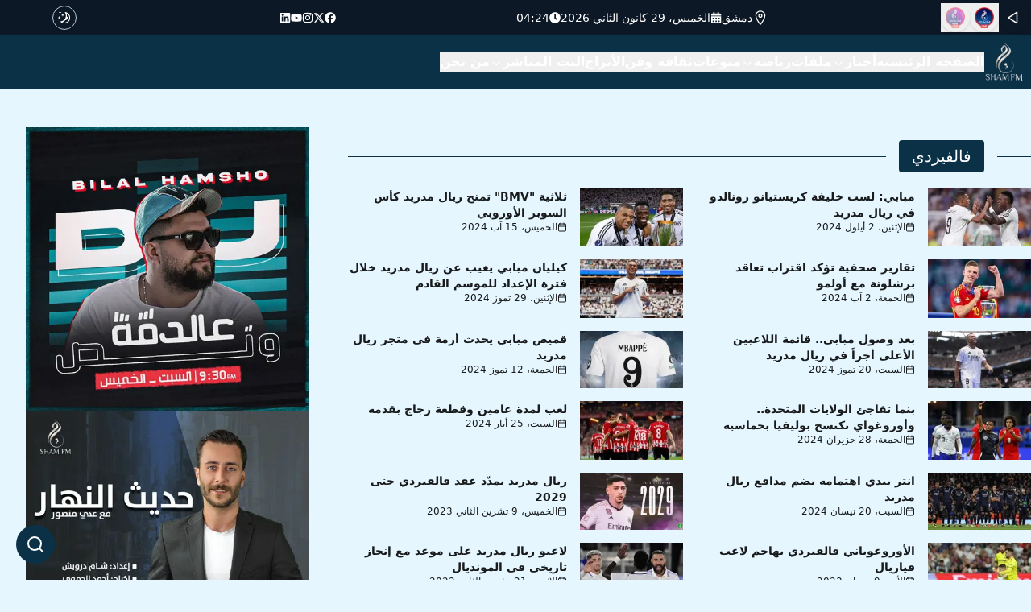

--- FILE ---
content_type: text/html; charset=utf-8
request_url: https://sham.fm/search/%D9%81%D8%A7%D9%84%D9%81%D9%8A%D8%B1%D8%AF%D9%8A
body_size: 24398
content:
<!DOCTYPE html><html lang="ar" dir="rtl"><head><meta charSet="utf-8"/><meta name="viewport" content="width=device-width, initial-scale=1"/><link rel="preload" as="image" href="/shamfmlogo.png"/><link rel="stylesheet" href="/_next/static/css/f5488bf5f47130e3.css" data-precedence="next"/><link rel="preload" as="script" fetchPriority="low" href="/_next/static/chunks/webpack-f5fe300157bc6971.js"/><script src="/_next/static/chunks/fd9d1056-82fc2a82826c61b9.js" async=""></script><script src="/_next/static/chunks/23-0e02120f9abbf719.js" async=""></script><script src="/_next/static/chunks/main-app-009888c70c38909e.js" async=""></script><script src="/_next/static/chunks/8e1d74a4-c1560574bd16aa41.js" async=""></script><script src="/_next/static/chunks/0e5ce63c-0e050d0cea3f4156.js" async=""></script><script src="/_next/static/chunks/385cb88d-75ebdbd7164a8ff5.js" async=""></script><script src="/_next/static/chunks/53c13509-4f6676193cfc8e9e.js" async=""></script><script src="/_next/static/chunks/173-df26f7a15b038d51.js" async=""></script><script src="/_next/static/chunks/231-cfb63b8fca9f5139.js" async=""></script><script src="/_next/static/chunks/868-4d7db2543ae62a2a.js" async=""></script><script src="/_next/static/chunks/698-fbefb1a701a38e52.js" async=""></script><script src="/_next/static/chunks/app/layout-77f9da1bacebc926.js" async=""></script><script src="/_next/static/chunks/app/search/%5Bquery%5D/page-e6603935b88c5904.js" async=""></script><title>فالفيردي | شام إف إم</title><meta name="description" content=" هو موقعك الشامل للأخبار الرياضية. نوفر لك أحدث الأخبار والتحديثات من عالم الرياضة، بدءًا من كرة القدم إلى الرياضات العالمية الأخرى. تابعنا للبقاء على اطلاع دائم بأحداثك الرياضية المفضلة."/><meta name="keywords" content="أخبار الرياضة,كرة القدم,كرة السلة,التنس,نتائج مباشرة,تحليلات رياضية,مباريات اليوم,رياضات مائية,موتو سبور,فنون قتالية,رياضات أمريكية,لاعبون وأحداث"/><meta property="og:title" content="فالفيردي | شام إف إم"/><meta property="og:description" content=" هو موقعك الشامل للأخبار الرياضية. نوفر لك أحدث الأخبار والتحديثات من عالم الرياضة، بدءًا من كرة القدم إلى الرياضات العالمية الأخرى. تابعنا للبقاء على اطلاع دائم بأحداثك الرياضية المفضلة."/><meta property="og:image:type" content="image/jpeg"/><meta property="og:image:width" content="1200"/><meta property="og:image:height" content="630"/><meta property="og:image" content="http://localhost:5005/opengraph-image.jpg?0ca2b07e397c1d02"/><meta name="twitter:card" content="summary_large_image"/><meta name="twitter:title" content="فالفيردي | شام إف إم"/><meta name="twitter:description" content=" هو موقعك الشامل للأخبار الرياضية. نوفر لك أحدث الأخبار والتحديثات من عالم الرياضة، بدءًا من كرة القدم إلى الرياضات العالمية الأخرى. تابعنا للبقاء على اطلاع دائم بأحداثك الرياضية المفضلة."/><meta name="twitter:image:type" content="image/jpeg"/><meta name="twitter:image:width" content="1200"/><meta name="twitter:image:height" content="630"/><meta name="twitter:image" content="http://localhost:5005/opengraph-image.jpg?0ca2b07e397c1d02"/><link rel="icon" href="/favicon.ico" type="image/x-icon" sizes="16x16"/><meta name="next-size-adjust"/><script src="/_next/static/chunks/polyfills-78c92fac7aa8fdd8.js" noModule=""></script></head><body class="__className_d65c78,__className_12f8f5"><div class="fixed bottom-6 left-5 flex flex-row-reverse items-center  w-2/3 sm:w-1/2 md:w-1/3 lg:w-1/6 z-40"><input placeholder="البحث ..." class="py-2 ml-3 text-black  dark:bg-white w-0 
                rounded-full transition-all duration-150 dark:text-black origin-right" style="direction:rtl" value=""/><button class="bg-primary p-3 rounded-full cursor-pointer text-white absolute left-0"><svg xmlns="http://www.w3.org/2000/svg" width="24" height="24" viewBox="0 0 24 24" fill="none" stroke="currentColor" stroke-width="2" stroke-linecap="round" stroke-linejoin="round" class="lucide lucide-search"><circle cx="11" cy="11" r="8"></circle><path d="m21 21-4.3-4.3"></path></svg></button></div><script>!function(){try{var d=document.documentElement,c=d.classList;c.remove('light','dark');var e=localStorage.getItem('theme');if('system'===e||(!e&&false)){var t='(prefers-color-scheme: dark)',m=window.matchMedia(t);if(m.media!==t||m.matches){d.style.colorScheme = 'dark';c.add('dark')}else{d.style.colorScheme = 'light';c.add('light')}}else if(e){c.add(e|| '')}else{c.add('light')}if(e==='light'||e==='dark'||!e)d.style.colorScheme=e||'light'}catch(e){}}()</script><div><div class="bg-[#0d1826] text-white text-sm p-1 block"><div class="container mx-auto grid grid-cols-12 gap-4 items-center"><div class=" col-span-1  justify-center items-center flex lg:hidden"><a href="/"><img loading="lazy" width="50" height="50" decoding="async" data-nimg="1" style="color:transparent" srcSet="/_next/image?url=%2Fshamfmlogo.png&amp;w=64&amp;q=75 1x, /_next/image?url=%2Fshamfmlogo.png&amp;w=128&amp;q=75 2x" src="/_next/image?url=%2Fshamfmlogo.png&amp;w=128&amp;q=75"/></a></div><div class=" col-span-8  lg:col-span-3 flex flex-row justify-start items-start gap-8"><button class="inline-flex items-center justify-center whitespace-nowrap text-sm font-medium transition-colors focus-visible:outline-none focus-visible:ring-1 focus-visible:ring-ring disabled:pointer-events-none disabled:opacity-50 text-primary-foreground shadow hover:bg-primary/90 h-9 w-9 bg-transparent rounded-full"><svg xmlns="http://www.w3.org/2000/svg" width="18" height="18" viewBox="0 0 24 24" fill="none" stroke="currentColor" stroke-width="2" stroke-linecap="round" stroke-linejoin="round" class="lucide lucide-play  rotate-180"><polygon points="6 3 20 12 6 21 6 3"></polygon></svg></button><button data-state="closed"><button class="whitespace-nowrap text-sm font-medium transition-colors focus-visible:outline-none focus-visible:ring-1 focus-visible:ring-ring disabled:pointer-events-none disabled:opacity-50 text-primary-foreground shadow hover:bg-primary/90 h-9 w-9 bg-transparent rounded-full flex items-center justify-center"><img loading="lazy" width="25" height="25" decoding="async" data-nimg="1" class="w-2/3  opacity-100" style="color:transparent" srcSet="/_next/image?url=%2Fsham-live-logo.png&amp;w=32&amp;q=75 1x, /_next/image?url=%2Fsham-live-logo.png&amp;w=64&amp;q=75 2x" src="/_next/image?url=%2Fsham-live-logo.png&amp;w=64&amp;q=75"/></button></button><button data-state="closed"><button class="whitespace-nowrap text-sm font-medium transition-colors focus-visible:outline-none focus-visible:ring-1 focus-visible:ring-ring disabled:pointer-events-none disabled:opacity-50 text-primary-foreground shadow hover:bg-primary/90 h-9 w-9 bg-transparent rounded-full flex items-center justify-center"><img loading="lazy" width="25" height="25" decoding="async" data-nimg="1" class="w-2/3 opacity-50" style="color:transparent" srcSet="/_next/image?url=%2Fplus-live-logo.png&amp;w=32&amp;q=75 1x, /_next/image?url=%2Fplus-live-logo.png&amp;w=64&amp;q=75 2x" src="/_next/image?url=%2Fplus-live-logo.png&amp;w=64&amp;q=75"/></button></button></div><div class=" hidden lg:flex col-span-5  flex-row gap-16"><span class="flex flex-row items-center gap-2"><svg stroke="currentColor" fill="currentColor" stroke-width="0" viewBox="0 0 512 512" class="font-bold text-xl" height="1em" width="1em" xmlns="http://www.w3.org/2000/svg"><path fill="none" stroke-linecap="round" stroke-linejoin="round" stroke-width="32" d="M256 48c-79.5 0-144 61.39-144 137 0 87 96 224.87 131.25 272.49a15.77 15.77 0 0 0 25.5 0C304 409.89 400 272.07 400 185c0-75.61-64.5-137-144-137z"></path><circle cx="256" cy="192" r="48" fill="none" stroke-linecap="round" stroke-linejoin="round" stroke-width="32"></circle></svg><span>دمشق</span></span><span class="flex flex-row items-center gap-2"><svg stroke="currentColor" fill="currentColor" stroke-width="0" viewBox="0 0 448 512" class="font-bold text-md" height="1em" width="1em" xmlns="http://www.w3.org/2000/svg"><path d="M0 464c0 26.5 21.5 48 48 48h352c26.5 0 48-21.5 48-48V192H0v272zm320-196c0-6.6 5.4-12 12-12h40c6.6 0 12 5.4 12 12v40c0 6.6-5.4 12-12 12h-40c-6.6 0-12-5.4-12-12v-40zm0 128c0-6.6 5.4-12 12-12h40c6.6 0 12 5.4 12 12v40c0 6.6-5.4 12-12 12h-40c-6.6 0-12-5.4-12-12v-40zM192 268c0-6.6 5.4-12 12-12h40c6.6 0 12 5.4 12 12v40c0 6.6-5.4 12-12 12h-40c-6.6 0-12-5.4-12-12v-40zm0 128c0-6.6 5.4-12 12-12h40c6.6 0 12 5.4 12 12v40c0 6.6-5.4 12-12 12h-40c-6.6 0-12-5.4-12-12v-40zM64 268c0-6.6 5.4-12 12-12h40c6.6 0 12 5.4 12 12v40c0 6.6-5.4 12-12 12H76c-6.6 0-12-5.4-12-12v-40zm0 128c0-6.6 5.4-12 12-12h40c6.6 0 12 5.4 12 12v40c0 6.6-5.4 12-12 12H76c-6.6 0-12-5.4-12-12v-40zM400 64h-48V16c0-8.8-7.2-16-16-16h-32c-8.8 0-16 7.2-16 16v48H160V16c0-8.8-7.2-16-16-16h-32c-8.8 0-16 7.2-16 16v48H48C21.5 64 0 85.5 0 112v48h448v-48c0-26.5-21.5-48-48-48z"></path></svg><span>الخميس، 29 كانون الثاني 2026</span></span><span class="flex flex-row items-center gap-2"><svg stroke="currentColor" fill="currentColor" stroke-width="0" viewBox="0 0 512 512" height="1em" width="1em" xmlns="http://www.w3.org/2000/svg"><path d="M256,8C119,8,8,119,8,256S119,504,256,504,504,393,504,256,393,8,256,8Zm92.49,313h0l-20,25a16,16,0,0,1-22.49,2.5h0l-67-49.72a40,40,0,0,1-15-31.23V112a16,16,0,0,1,16-16h32a16,16,0,0,1,16,16V256l58,42.5A16,16,0,0,1,348.49,321Z"></path></svg><span>04:24</span></span></div><div class=" hidden  col-span-3 lg:flex flex-row gap-8"><a target="_blank" href="http://fb.sham.fm/"><svg stroke="currentColor" fill="currentColor" stroke-width="0" viewBox="0 0 512 512" height="1em" width="1em" xmlns="http://www.w3.org/2000/svg"><path d="M504 256C504 119 393 8 256 8S8 119 8 256c0 123.78 90.69 226.38 209.25 245V327.69h-63V256h63v-54.64c0-62.15 37-96.48 93.67-96.48 27.14 0 55.52 4.84 55.52 4.84v61h-31.28c-30.8 0-40.41 19.12-40.41 38.73V256h68.78l-11 71.69h-57.78V501C413.31 482.38 504 379.78 504 256z"></path></svg></a><a target="_blank" href="http://twitter.sham.fm/"><svg stroke="currentColor" fill="currentColor" stroke-width="0" viewBox="0 0 512 512" height="1em" width="1em" xmlns="http://www.w3.org/2000/svg"><path d="M389.2 48h70.6L305.6 224.2 487 464H345L233.7 318.6 106.5 464H35.8L200.7 275.5 26.8 48H172.4L272.9 180.9 389.2 48zM364.4 421.8h39.1L151.1 88h-42L364.4 421.8z"></path></svg></a><a target="_blank" href="http://instagram.sham.fm/"><svg stroke="currentColor" fill="currentColor" stroke-width="0" viewBox="0 0 448 512" height="1em" width="1em" xmlns="http://www.w3.org/2000/svg"><path d="M224.1 141c-63.6 0-114.9 51.3-114.9 114.9s51.3 114.9 114.9 114.9S339 319.5 339 255.9 287.7 141 224.1 141zm0 189.6c-41.1 0-74.7-33.5-74.7-74.7s33.5-74.7 74.7-74.7 74.7 33.5 74.7 74.7-33.6 74.7-74.7 74.7zm146.4-194.3c0 14.9-12 26.8-26.8 26.8-14.9 0-26.8-12-26.8-26.8s12-26.8 26.8-26.8 26.8 12 26.8 26.8zm76.1 27.2c-1.7-35.9-9.9-67.7-36.2-93.9-26.2-26.2-58-34.4-93.9-36.2-37-2.1-147.9-2.1-184.9 0-35.8 1.7-67.6 9.9-93.9 36.1s-34.4 58-36.2 93.9c-2.1 37-2.1 147.9 0 184.9 1.7 35.9 9.9 67.7 36.2 93.9s58 34.4 93.9 36.2c37 2.1 147.9 2.1 184.9 0 35.9-1.7 67.7-9.9 93.9-36.2 26.2-26.2 34.4-58 36.2-93.9 2.1-37 2.1-147.8 0-184.8zM398.8 388c-7.8 19.6-22.9 34.7-42.6 42.6-29.5 11.7-99.5 9-132.1 9s-102.7 2.6-132.1-9c-19.6-7.8-34.7-22.9-42.6-42.6-11.7-29.5-9-99.5-9-132.1s-2.6-102.7 9-132.1c7.8-19.6 22.9-34.7 42.6-42.6 29.5-11.7 99.5-9 132.1-9s102.7-2.6 132.1 9c19.6 7.8 34.7 22.9 42.6 42.6 11.7 29.5 9 99.5 9 132.1s2.7 102.7-9 132.1z"></path></svg></a><a target="_blank" href="http://linkedin.sham.fm/"><svg stroke="currentColor" fill="currentColor" stroke-width="0" viewBox="0 0 576 512" height="1em" width="1em" xmlns="http://www.w3.org/2000/svg"><path d="M549.655 124.083c-6.281-23.65-24.787-42.276-48.284-48.597C458.781 64 288 64 288 64S117.22 64 74.629 75.486c-23.497 6.322-42.003 24.947-48.284 48.597-11.412 42.867-11.412 132.305-11.412 132.305s0 89.438 11.412 132.305c6.281 23.65 24.787 41.5 48.284 47.821C117.22 448 288 448 288 448s170.78 0 213.371-11.486c23.497-6.321 42.003-24.171 48.284-47.821 11.412-42.867 11.412-132.305 11.412-132.305s0-89.438-11.412-132.305zm-317.51 213.508V175.185l142.739 81.205-142.739 81.201z"></path></svg></a><a target="_blank" href="http://linkedin.sham.fm/"><svg stroke="currentColor" fill="currentColor" stroke-width="0" viewBox="0 0 448 512" height="1em" width="1em" xmlns="http://www.w3.org/2000/svg"><path d="M416 32H31.9C14.3 32 0 46.5 0 64.3v383.4C0 465.5 14.3 480 31.9 480H416c17.6 0 32-14.5 32-32.3V64.3c0-17.8-14.4-32.3-32-32.3zM135.4 416H69V202.2h66.5V416zm-33.2-243c-21.3 0-38.5-17.3-38.5-38.5S80.9 96 102.2 96c21.2 0 38.5 17.3 38.5 38.5 0 21.3-17.2 38.5-38.5 38.5zm282.1 243h-66.4V312c0-24.8-.5-56.7-34.5-56.7-34.6 0-39.9 27-39.9 54.9V416h-66.4V202.2h63.7v29.2h.9c8.9-16.8 30.6-34.5 62.9-34.5 67.2 0 79.7 44.3 79.7 101.9V416z"></path></svg></a></div><div class=" col-span-1"><div><button class="inline-flex items-center justify-center whitespace-nowrap text-sm font-medium transition-colors focus-visible:outline-none focus-visible:ring-1 focus-visible:ring-ring disabled:pointer-events-none disabled:opacity-50 text-primary-foreground shadow rounded-full bg-transparent hover:bg-transparent border h-[1.9rem] w-[1.9rem] p-1"><svg width="15" height="15" viewBox="0 0 15 15" fill="none" xmlns="http://www.w3.org/2000/svg" class="h-[1rem] w-[1rem] rotate-0 scale-100 transition-all dark:rotate-90 dark:scale-0"><path d="M2.89998 0.499976C2.89998 0.279062 2.72089 0.0999756 2.49998 0.0999756C2.27906 0.0999756 2.09998 0.279062 2.09998 0.499976V1.09998H1.49998C1.27906 1.09998 1.09998 1.27906 1.09998 1.49998C1.09998 1.72089 1.27906 1.89998 1.49998 1.89998H2.09998V2.49998C2.09998 2.72089 2.27906 2.89998 2.49998 2.89998C2.72089 2.89998 2.89998 2.72089 2.89998 2.49998V1.89998H3.49998C3.72089 1.89998 3.89998 1.72089 3.89998 1.49998C3.89998 1.27906 3.72089 1.09998 3.49998 1.09998H2.89998V0.499976ZM5.89998 3.49998C5.89998 3.27906 5.72089 3.09998 5.49998 3.09998C5.27906 3.09998 5.09998 3.27906 5.09998 3.49998V4.09998H4.49998C4.27906 4.09998 4.09998 4.27906 4.09998 4.49998C4.09998 4.72089 4.27906 4.89998 4.49998 4.89998H5.09998V5.49998C5.09998 5.72089 5.27906 5.89998 5.49998 5.89998C5.72089 5.89998 5.89998 5.72089 5.89998 5.49998V4.89998H6.49998C6.72089 4.89998 6.89998 4.72089 6.89998 4.49998C6.89998 4.27906 6.72089 4.09998 6.49998 4.09998H5.89998V3.49998ZM1.89998 6.49998C1.89998 6.27906 1.72089 6.09998 1.49998 6.09998C1.27906 6.09998 1.09998 6.27906 1.09998 6.49998V7.09998H0.499976C0.279062 7.09998 0.0999756 7.27906 0.0999756 7.49998C0.0999756 7.72089 0.279062 7.89998 0.499976 7.89998H1.09998V8.49998C1.09998 8.72089 1.27906 8.89997 1.49998 8.89997C1.72089 8.89997 1.89998 8.72089 1.89998 8.49998V7.89998H2.49998C2.72089 7.89998 2.89998 7.72089 2.89998 7.49998C2.89998 7.27906 2.72089 7.09998 2.49998 7.09998H1.89998V6.49998ZM8.54406 0.98184L8.24618 0.941586C8.03275 0.917676 7.90692 1.1655 8.02936 1.34194C8.17013 1.54479 8.29981 1.75592 8.41754 1.97445C8.91878 2.90485 9.20322 3.96932 9.20322 5.10022C9.20322 8.37201 6.82247 11.0878 3.69887 11.6097C3.45736 11.65 3.20988 11.6772 2.96008 11.6906C2.74563 11.702 2.62729 11.9535 2.77721 12.1072C2.84551 12.1773 2.91535 12.2458 2.98667 12.3128L3.05883 12.3795L3.31883 12.6045L3.50684 12.7532L3.62796 12.8433L3.81491 12.9742L3.99079 13.089C4.11175 13.1651 4.23536 13.2375 4.36157 13.3059L4.62496 13.4412L4.88553 13.5607L5.18837 13.6828L5.43169 13.7686C5.56564 13.8128 5.70149 13.8529 5.83857 13.8885C5.94262 13.9155 6.04767 13.9401 6.15405 13.9622C6.27993 13.9883 6.40713 14.0109 6.53544 14.0298L6.85241 14.0685L7.11934 14.0892C7.24637 14.0965 7.37436 14.1002 7.50322 14.1002C11.1483 14.1002 14.1032 11.1453 14.1032 7.50023C14.1032 7.25044 14.0893 7.00389 14.0623 6.76131L14.0255 6.48407C13.991 6.26083 13.9453 6.04129 13.8891 5.82642C13.8213 5.56709 13.7382 5.31398 13.6409 5.06881L13.5279 4.80132L13.4507 4.63542L13.3766 4.48666C13.2178 4.17773 13.0353 3.88295 12.8312 3.60423L12.6782 3.40352L12.4793 3.16432L12.3157 2.98361L12.1961 2.85951L12.0355 2.70246L11.8134 2.50184L11.4925 2.24191L11.2483 2.06498L10.9562 1.87446L10.6346 1.68894L10.3073 1.52378L10.1938 1.47176L9.95488 1.3706L9.67791 1.2669L9.42566 1.1846L9.10075 1.09489L8.83599 1.03486L8.54406 0.98184ZM10.4032 5.30023C10.4032 4.27588 10.2002 3.29829 9.83244 2.40604C11.7623 3.28995 13.1032 5.23862 13.1032 7.50023C13.1032 10.593 10.596 13.1002 7.50322 13.1002C6.63646 13.1002 5.81597 12.9036 5.08355 12.5522C6.5419 12.0941 7.81081 11.2082 8.74322 10.0416C8.87963 10.2284 9.10028 10.3497 9.34928 10.3497C9.76349 10.3497 10.0993 10.0139 10.0993 9.59971C10.0993 9.24256 9.84965 8.94373 9.51535 8.86816C9.57741 8.75165 9.63653 8.63334 9.6926 8.51332C9.88358 8.63163 10.1088 8.69993 10.35 8.69993C11.0403 8.69993 11.6 8.14028 11.6 7.44993C11.6 6.75976 11.0406 6.20024 10.3505 6.19993C10.3853 5.90487 10.4032 5.60464 10.4032 5.30023Z" fill="currentColor" fill-rule="evenodd" clip-rule="evenodd"></path></svg><svg width="15" height="15" viewBox="0 0 15 15" fill="none" xmlns="http://www.w3.org/2000/svg" class="absolute h-[1rem] w-[1rem] rotate-90 scale-0 transition-all dark:rotate-0 dark:scale-100"><path d="M7.5 0C7.77614 0 8 0.223858 8 0.5V2.5C8 2.77614 7.77614 3 7.5 3C7.22386 3 7 2.77614 7 2.5V0.5C7 0.223858 7.22386 0 7.5 0ZM2.1967 2.1967C2.39196 2.00144 2.70854 2.00144 2.90381 2.1967L4.31802 3.61091C4.51328 3.80617 4.51328 4.12276 4.31802 4.31802C4.12276 4.51328 3.80617 4.51328 3.61091 4.31802L2.1967 2.90381C2.00144 2.70854 2.00144 2.39196 2.1967 2.1967ZM0.5 7C0.223858 7 0 7.22386 0 7.5C0 7.77614 0.223858 8 0.5 8H2.5C2.77614 8 3 7.77614 3 7.5C3 7.22386 2.77614 7 2.5 7H0.5ZM2.1967 12.8033C2.00144 12.608 2.00144 12.2915 2.1967 12.0962L3.61091 10.682C3.80617 10.4867 4.12276 10.4867 4.31802 10.682C4.51328 10.8772 4.51328 11.1938 4.31802 11.3891L2.90381 12.8033C2.70854 12.9986 2.39196 12.9986 2.1967 12.8033ZM12.5 7C12.2239 7 12 7.22386 12 7.5C12 7.77614 12.2239 8 12.5 8H14.5C14.7761 8 15 7.77614 15 7.5C15 7.22386 14.7761 7 14.5 7H12.5ZM10.682 4.31802C10.4867 4.12276 10.4867 3.80617 10.682 3.61091L12.0962 2.1967C12.2915 2.00144 12.608 2.00144 12.8033 2.1967C12.9986 2.39196 12.9986 2.70854 12.8033 2.90381L11.3891 4.31802C11.1938 4.51328 10.8772 4.51328 10.682 4.31802ZM8 12.5C8 12.2239 7.77614 12 7.5 12C7.22386 12 7 12.2239 7 12.5V14.5C7 14.7761 7.22386 15 7.5 15C7.77614 15 8 14.7761 8 14.5V12.5ZM10.682 10.682C10.8772 10.4867 11.1938 10.4867 11.3891 10.682L12.8033 12.0962C12.9986 12.2915 12.9986 12.608 12.8033 12.8033C12.608 12.9986 12.2915 12.9986 12.0962 12.8033L10.682 11.3891C10.4867 11.1938 10.4867 10.8772 10.682 10.682ZM5.5 7.5C5.5 6.39543 6.39543 5.5 7.5 5.5C8.60457 5.5 9.5 6.39543 9.5 7.5C9.5 8.60457 8.60457 9.5 7.5 9.5C6.39543 9.5 5.5 8.60457 5.5 7.5ZM7.5 4.5C5.84315 4.5 4.5 5.84315 4.5 7.5C4.5 9.15685 5.84315 10.5 7.5 10.5C9.15685 10.5 10.5 9.15685 10.5 7.5C10.5 5.84315 9.15685 4.5 7.5 4.5Z" fill="currentColor" fill-rule="evenodd" clip-rule="evenodd"></path></svg></button></div></div><div class=" col-span-1 block lg:hidden"><button class="inline-flex items-center justify-center whitespace-nowrap text-sm font-medium transition-colors focus-visible:outline-none focus-visible:ring-1 focus-visible:ring-ring disabled:pointer-events-none disabled:opacity-50 bg-primary text-primary-foreground shadow hover:bg-primary/90 h-9 w-9 rounded-full"><svg stroke="currentColor" fill="currentColor" stroke-width="0" viewBox="0 0 512 512" height="1em" width="1em" xmlns="http://www.w3.org/2000/svg"><path d="M32 96v64h448V96H32zm0 128v64h448v-64H32zm0 128v64h448v-64H32z"></path></svg></button></div></div></div><div class="lg:p-2 bg-primary"><div class="container mx-auto lg:flex flex-row gap-4 items-center hidden "><a href="/"><img loading="lazy" width="50" height="50" decoding="async" data-nimg="1" style="color:transparent" srcSet="/_next/image?url=%2Fshamfmlogo.png&amp;w=64&amp;q=75 1x, /_next/image?url=%2Fshamfmlogo.png&amp;w=128&amp;q=75 2x" src="/_next/image?url=%2Fshamfmlogo.png&amp;w=128&amp;q=75"/></a><ul class="text-white font-semibold flex flex-row gap-5"><li><button type="button" id="radix-:R1kqra:" aria-haspopup="menu" aria-expanded="false" data-state="closed"><a href="/">الصفحة الرئيسية</a></button></li><li><button type="button" id="radix-:R2kqra:" aria-haspopup="menu" aria-expanded="false" data-state="closed" class="flex flex-row gap-2 items-center">أخبار <svg xmlns="http://www.w3.org/2000/svg" width="16" height="16" viewBox="0 0 24 24" fill="none" stroke="currentColor" stroke-width="2" stroke-linecap="round" stroke-linejoin="round" class="lucide lucide-chevron-down mt-1"><path d="m6 9 6 6 6-6"></path></svg> </button></li><li><button type="button" id="radix-:R3kqra:" aria-haspopup="menu" aria-expanded="false" data-state="closed"><a href="/category/ملفات">ملفات</a></button></li><li><button type="button" id="radix-:R4kqra:" aria-haspopup="menu" aria-expanded="false" data-state="closed" class="flex flex-row gap-2 items-center">رياضة <svg xmlns="http://www.w3.org/2000/svg" width="16" height="16" viewBox="0 0 24 24" fill="none" stroke="currentColor" stroke-width="2" stroke-linecap="round" stroke-linejoin="round" class="lucide lucide-chevron-down mt-1"><path d="m6 9 6 6 6-6"></path></svg> </button></li><li><button type="button" id="radix-:R5kqra:" aria-haspopup="menu" aria-expanded="false" data-state="closed"><a href="/category/منوعات">منوعات</a></button></li><li><button type="button" id="radix-:R6kqra:" aria-haspopup="menu" aria-expanded="false" data-state="closed"><a href="/category/ثقافة_وفن">ثقافة وفن</a></button></li><li><button type="button" id="radix-:R7kqra:" aria-haspopup="menu" aria-expanded="false" data-state="closed"><a href="/horoscope">الأبراج</a></button></li><li><button type="button" id="radix-:R8kqra:" aria-haspopup="menu" aria-expanded="false" data-state="closed" class="flex flex-row gap-2 items-center">البث المباشر <svg xmlns="http://www.w3.org/2000/svg" width="16" height="16" viewBox="0 0 24 24" fill="none" stroke="currentColor" stroke-width="2" stroke-linecap="round" stroke-linejoin="round" class="lucide lucide-chevron-down mt-1"><path d="m6 9 6 6 6-6"></path></svg> </button></li><li><button type="button" id="radix-:R9kqra:" aria-haspopup="menu" aria-expanded="false" data-state="closed"><a href="/about">من نحن</a></button></li></ul></div></div><div id="nav_mobile" class=" h-[100vh] w-2/3 sm:w-1/2 md:w-1/3 lg:w-1/5 fixed top-0 bg-primary z-50 left-[-100%] py-5 transition-all duration-300 text-white  shadow-md"><button class="inline-flex items-center justify-center whitespace-nowrap rounded-md text-sm font-medium transition-colors focus-visible:outline-none focus-visible:ring-1 focus-visible:ring-ring disabled:pointer-events-none disabled:opacity-50 text-primary-foreground hover:bg-primary/90 h-9 w-9 bg-transparent shadow-none"><svg xmlns="http://www.w3.org/2000/svg" width="24" height="24" viewBox="0 0 24 24" fill="none" stroke="currentColor" stroke-width="2" stroke-linecap="round" stroke-linejoin="round" class="lucide lucide-x"><path d="M18 6 6 18"></path><path d="m6 6 12 12"></path></svg></button><div class=" w-full flex items-center justify-center"><a href="/"><img loading="lazy" width="50" height="50" decoding="async" data-nimg="1" style="color:transparent" srcSet="/_next/image?url=%2Fshamfmlogo.png&amp;w=64&amp;q=75 1x, /_next/image?url=%2Fshamfmlogo.png&amp;w=128&amp;q=75 2x" src="/_next/image?url=%2Fshamfmlogo.png&amp;w=128&amp;q=75"/></a></div><ul class=" px-3 mt-5 flex flex-col  gap-4"><li><a href="/">الصفحة الرئيسية</a></li><li><a href="/category/سياسية_و_ميدانية">سياسية وميدانية</a></li><li><a href="/category/اقتصادية">اقتصادية</a></li><li><a href="/category/خدمية_و_محلية">خدمية محلية</a></li><li><a href="/category/ملفات">ملفات</a></li><li><a href="/category/رياضة_محلية">رياضة محلية</a></li><li><a href="/category/رياضة_عربية_وعالمية">رياضة عربية وعالمية</a></li><li><a href="/category/منوعات">منوعات</a></li><li><a href="/category/ثقافة_وفن">ثقافة وفن</a></li><li><a href="/horoscope">الأبراج</a></li><li><a target="_blank" href="http://radio.sham.fm/">Radio Sham Fm</a></li><li><a href="/about">من نحن</a></li></ul><div class="col-span-3 flex flex-row justify-center gap-8 mt-10"><a target="_blank" href="http://fb.sham.fm/"><svg stroke="currentColor" fill="currentColor" stroke-width="0" viewBox="0 0 512 512" height="1em" width="1em" xmlns="http://www.w3.org/2000/svg"><path d="M504 256C504 119 393 8 256 8S8 119 8 256c0 123.78 90.69 226.38 209.25 245V327.69h-63V256h63v-54.64c0-62.15 37-96.48 93.67-96.48 27.14 0 55.52 4.84 55.52 4.84v61h-31.28c-30.8 0-40.41 19.12-40.41 38.73V256h68.78l-11 71.69h-57.78V501C413.31 482.38 504 379.78 504 256z"></path></svg></a><a target="_blank" href="http://twitter.sham.fm/"><svg stroke="currentColor" fill="currentColor" stroke-width="0" viewBox="0 0 512 512" height="1em" width="1em" xmlns="http://www.w3.org/2000/svg"><path d="M389.2 48h70.6L305.6 224.2 487 464H345L233.7 318.6 106.5 464H35.8L200.7 275.5 26.8 48H172.4L272.9 180.9 389.2 48zM364.4 421.8h39.1L151.1 88h-42L364.4 421.8z"></path></svg></a><a target="_blank" href="http://instagram.sham.fm/"><svg stroke="currentColor" fill="currentColor" stroke-width="0" viewBox="0 0 448 512" height="1em" width="1em" xmlns="http://www.w3.org/2000/svg"><path d="M224.1 141c-63.6 0-114.9 51.3-114.9 114.9s51.3 114.9 114.9 114.9S339 319.5 339 255.9 287.7 141 224.1 141zm0 189.6c-41.1 0-74.7-33.5-74.7-74.7s33.5-74.7 74.7-74.7 74.7 33.5 74.7 74.7-33.6 74.7-74.7 74.7zm146.4-194.3c0 14.9-12 26.8-26.8 26.8-14.9 0-26.8-12-26.8-26.8s12-26.8 26.8-26.8 26.8 12 26.8 26.8zm76.1 27.2c-1.7-35.9-9.9-67.7-36.2-93.9-26.2-26.2-58-34.4-93.9-36.2-37-2.1-147.9-2.1-184.9 0-35.8 1.7-67.6 9.9-93.9 36.1s-34.4 58-36.2 93.9c-2.1 37-2.1 147.9 0 184.9 1.7 35.9 9.9 67.7 36.2 93.9s58 34.4 93.9 36.2c37 2.1 147.9 2.1 184.9 0 35.9-1.7 67.7-9.9 93.9-36.2 26.2-26.2 34.4-58 36.2-93.9 2.1-37 2.1-147.8 0-184.8zM398.8 388c-7.8 19.6-22.9 34.7-42.6 42.6-29.5 11.7-99.5 9-132.1 9s-102.7 2.6-132.1-9c-19.6-7.8-34.7-22.9-42.6-42.6-11.7-29.5-9-99.5-9-132.1s-2.6-102.7 9-132.1c7.8-19.6 22.9-34.7 42.6-42.6 29.5-11.7 99.5-9 132.1-9s102.7-2.6 132.1 9c19.6 7.8 34.7 22.9 42.6 42.6 11.7 29.5 9 99.5 9 132.1s2.7 102.7-9 132.1z"></path></svg></a><a target="_blank" href="http://linkedin.sham.fm/"><svg stroke="currentColor" fill="currentColor" stroke-width="0" viewBox="0 0 576 512" height="1em" width="1em" xmlns="http://www.w3.org/2000/svg"><path d="M549.655 124.083c-6.281-23.65-24.787-42.276-48.284-48.597C458.781 64 288 64 288 64S117.22 64 74.629 75.486c-23.497 6.322-42.003 24.947-48.284 48.597-11.412 42.867-11.412 132.305-11.412 132.305s0 89.438 11.412 132.305c6.281 23.65 24.787 41.5 48.284 47.821C117.22 448 288 448 288 448s170.78 0 213.371-11.486c23.497-6.321 42.003-24.171 48.284-47.821 11.412-42.867 11.412-132.305 11.412-132.305s0-89.438-11.412-132.305zm-317.51 213.508V175.185l142.739 81.205-142.739 81.201z"></path></svg></a><a target="_blank" href="http://linkedin.sham.fm/"><svg stroke="currentColor" fill="currentColor" stroke-width="0" viewBox="0 0 448 512" height="1em" width="1em" xmlns="http://www.w3.org/2000/svg"><path d="M416 32H31.9C14.3 32 0 46.5 0 64.3v383.4C0 465.5 14.3 480 31.9 480H416c17.6 0 32-14.5 32-32.3V64.3c0-17.8-14.4-32.3-32-32.3zM135.4 416H69V202.2h66.5V416zm-33.2-243c-21.3 0-38.5-17.3-38.5-38.5S80.9 96 102.2 96c21.2 0 38.5 17.3 38.5 38.5 0 21.3-17.2 38.5-38.5 38.5zm282.1 243h-66.4V312c0-24.8-.5-56.7-34.5-56.7-34.6 0-39.9 27-39.9 54.9V416h-66.4V202.2h63.7v29.2h.9c8.9-16.8 30.6-34.5 62.9-34.5 67.2 0 79.7 44.3 79.7 101.9V416z"></path></svg></a></div></div></div><!--$?--><template id="B:0"></template><div class="flex flex-col gap-4 items-center justify-center h-screen"><img src="/shamfmlogo.png" class="hidden dark:block w-1/6 animate-pulse"/><div class="w-12 h-12 border-4 border-primary border-dashed rounded-full animate-spin"></div></div><!--/$--><footer class="bg-[#0d1826] w-full text-white py-8 mt-10"><div class=" w-full flex flex-row gap-16 justify-center mb-5"><a target="_blank" href="http://fb.sham.fm/"><svg stroke="currentColor" fill="currentColor" stroke-width="0" viewBox="0 0 512 512" height="1em" width="1em" xmlns="http://www.w3.org/2000/svg"><path d="M504 256C504 119 393 8 256 8S8 119 8 256c0 123.78 90.69 226.38 209.25 245V327.69h-63V256h63v-54.64c0-62.15 37-96.48 93.67-96.48 27.14 0 55.52 4.84 55.52 4.84v61h-31.28c-30.8 0-40.41 19.12-40.41 38.73V256h68.78l-11 71.69h-57.78V501C413.31 482.38 504 379.78 504 256z"></path></svg></a><a target="_blank" href="http://twitter.sham.fm/"><svg stroke="currentColor" fill="currentColor" stroke-width="0" viewBox="0 0 512 512" height="1em" width="1em" xmlns="http://www.w3.org/2000/svg"><path d="M389.2 48h70.6L305.6 224.2 487 464H345L233.7 318.6 106.5 464H35.8L200.7 275.5 26.8 48H172.4L272.9 180.9 389.2 48zM364.4 421.8h39.1L151.1 88h-42L364.4 421.8z"></path></svg></a><a target="_blank" href="http://instagram.sham.fm/"><svg stroke="currentColor" fill="currentColor" stroke-width="0" viewBox="0 0 448 512" height="1em" width="1em" xmlns="http://www.w3.org/2000/svg"><path d="M224.1 141c-63.6 0-114.9 51.3-114.9 114.9s51.3 114.9 114.9 114.9S339 319.5 339 255.9 287.7 141 224.1 141zm0 189.6c-41.1 0-74.7-33.5-74.7-74.7s33.5-74.7 74.7-74.7 74.7 33.5 74.7 74.7-33.6 74.7-74.7 74.7zm146.4-194.3c0 14.9-12 26.8-26.8 26.8-14.9 0-26.8-12-26.8-26.8s12-26.8 26.8-26.8 26.8 12 26.8 26.8zm76.1 27.2c-1.7-35.9-9.9-67.7-36.2-93.9-26.2-26.2-58-34.4-93.9-36.2-37-2.1-147.9-2.1-184.9 0-35.8 1.7-67.6 9.9-93.9 36.1s-34.4 58-36.2 93.9c-2.1 37-2.1 147.9 0 184.9 1.7 35.9 9.9 67.7 36.2 93.9s58 34.4 93.9 36.2c37 2.1 147.9 2.1 184.9 0 35.9-1.7 67.7-9.9 93.9-36.2 26.2-26.2 34.4-58 36.2-93.9 2.1-37 2.1-147.8 0-184.8zM398.8 388c-7.8 19.6-22.9 34.7-42.6 42.6-29.5 11.7-99.5 9-132.1 9s-102.7 2.6-132.1-9c-19.6-7.8-34.7-22.9-42.6-42.6-11.7-29.5-9-99.5-9-132.1s-2.6-102.7 9-132.1c7.8-19.6 22.9-34.7 42.6-42.6 29.5-11.7 99.5-9 132.1-9s102.7-2.6 132.1 9c19.6 7.8 34.7 22.9 42.6 42.6 11.7 29.5 9 99.5 9 132.1s2.7 102.7-9 132.1z"></path></svg></a><a target="_blank" href="http://linkedin.sham.fm/"><svg stroke="currentColor" fill="currentColor" stroke-width="0" viewBox="0 0 576 512" height="1em" width="1em" xmlns="http://www.w3.org/2000/svg"><path d="M549.655 124.083c-6.281-23.65-24.787-42.276-48.284-48.597C458.781 64 288 64 288 64S117.22 64 74.629 75.486c-23.497 6.322-42.003 24.947-48.284 48.597-11.412 42.867-11.412 132.305-11.412 132.305s0 89.438 11.412 132.305c6.281 23.65 24.787 41.5 48.284 47.821C117.22 448 288 448 288 448s170.78 0 213.371-11.486c23.497-6.321 42.003-24.171 48.284-47.821 11.412-42.867 11.412-132.305 11.412-132.305s0-89.438-11.412-132.305zm-317.51 213.508V175.185l142.739 81.205-142.739 81.201z"></path></svg></a><a target="_blank" href="http://linkedin.sham.fm/"><svg stroke="currentColor" fill="currentColor" stroke-width="0" viewBox="0 0 448 512" height="1em" width="1em" xmlns="http://www.w3.org/2000/svg"><path d="M416 32H31.9C14.3 32 0 46.5 0 64.3v383.4C0 465.5 14.3 480 31.9 480H416c17.6 0 32-14.5 32-32.3V64.3c0-17.8-14.4-32.3-32-32.3zM135.4 416H69V202.2h66.5V416zm-33.2-243c-21.3 0-38.5-17.3-38.5-38.5S80.9 96 102.2 96c21.2 0 38.5 17.3 38.5 38.5 0 21.3-17.2 38.5-38.5 38.5zm282.1 243h-66.4V312c0-24.8-.5-56.7-34.5-56.7-34.6 0-39.9 27-39.9 54.9V416h-66.4V202.2h63.7v29.2h.9c8.9-16.8 30.6-34.5 62.9-34.5 67.2 0 79.7 44.3 79.7 101.9V416z"></path></svg></a></div><div class=" w-full flex flex-col px-5 lg:px-0 lg:flex-row gap-8 justify-center"><a href="/">الرئيسية</a><a href="/">أبراج</a><a href="/">راديو شام إف إم</a><a href="/">راديو شام إف إم بلس</a><a href="/">من نحن</a></div><div data-orientation="horizontal" role="none" class="shrink-0 bg-border h-[1px] w-full my-2"></div><p class="text-center w-full">All Rights Reserved 2007-<!-- -->2026<!-- --> | Sham FM Beta Version (3.0)</p><span class=" text-xs text-muted text-center w-full block dark:text-muted-foreground">Developed By ULCode | Powered By UNLimited World</span></footer><script src="/_next/static/chunks/webpack-f5fe300157bc6971.js" async=""></script><div hidden id="S:0"><template id="P:1"></template></div><script>(self.__next_f=self.__next_f||[]).push([0]);self.__next_f.push([2,null])</script><script>self.__next_f.push([1,"1:HL[\"/_next/static/media/4473ecc91f70f139-s.p.woff\",\"font\",{\"crossOrigin\":\"\",\"type\":\"font/woff\"}]\n2:HL[\"/_next/static/media/7af297af88ee7af1-s.p.woff2\",\"font\",{\"crossOrigin\":\"\",\"type\":\"font/woff2\"}]\n3:HL[\"/_next/static/media/a34f9d1faa5f3315-s.p.woff2\",\"font\",{\"crossOrigin\":\"\",\"type\":\"font/woff2\"}]\n4:HL[\"/_next/static/css/f5488bf5f47130e3.css\",\"style\"]\n"])</script><script>self.__next_f.push([1,"5:I[5751,[],\"\"]\n8:I[9275,[],\"\"]\na:I[1343,[],\"\"]\nb:I[4080,[\"699\",\"static/chunks/8e1d74a4-c1560574bd16aa41.js\",\"310\",\"static/chunks/0e5ce63c-0e050d0cea3f4156.js\",\"505\",\"static/chunks/385cb88d-75ebdbd7164a8ff5.js\",\"240\",\"static/chunks/53c13509-4f6676193cfc8e9e.js\",\"173\",\"static/chunks/173-df26f7a15b038d51.js\",\"231\",\"static/chunks/231-cfb63b8fca9f5139.js\",\"868\",\"static/chunks/868-4d7db2543ae62a2a.js\",\"698\",\"static/chunks/698-fbefb1a701a38e52.js\",\"185\",\"static/chunks/app/layout-77f9da1bacebc926.js\"],\"\"]\nc:I[4903,[\"699\",\"static/chunks/8e1d74a4-c1560574bd16aa41.js\",\"310\",\"static/chunks/0e5ce63c-0e050d0cea3f4156.js\",\"505\",\"static/chunks/385cb88d-75ebdbd7164a8ff5.js\",\"240\",\"static/chunks/53c13509-4f6676193cfc8e9e.js\",\"173\",\"static/chunks/173-df26f7a15b038d51.js\",\"231\",\"static/chunks/231-cfb63b8fca9f5139.js\",\"868\",\"static/chunks/868-4d7db2543ae62a2a.js\",\"698\",\"static/chunks/698-fbefb1a701a38e52.js\",\"185\",\"static/chunks/app/layout-77f9da1bacebc926.js\"],\"\"]\nd:I[3412,[\"699\",\"static/chunks/8e1d74a4-c1560574bd16aa41.js\",\"310\",\"static/chunks/0e5ce63c-0e050d0cea3f4156.js\",\"505\",\"static/chunks/385cb88d-75ebdbd7164a8ff5.js\",\"240\",\"static/chunks/53c13509-4f6676193cfc8e9e.js\",\"173\",\"static/chunks/173-df26f7a15b038d51.js\",\"231\",\"static/chunks/231-cfb63b8fca9f5139.js\",\"868\",\"static/chunks/868-4d7db2543ae62a2a.js\",\"698\",\"static/chunks/698-fbefb1a701a38e52.js\",\"185\",\"static/chunks/app/layout-77f9da1bacebc926.js\"],\"default\"]\ne:I[6488,[\"699\",\"static/chunks/8e1d74a4-c1560574bd16aa41.js\",\"310\",\"static/chunks/0e5ce63c-0e050d0cea3f4156.js\",\"505\",\"static/chunks/385cb88d-75ebdbd7164a8ff5.js\",\"240\",\"static/chunks/53c13509-4f6676193cfc8e9e.js\",\"173\",\"static/chunks/173-df26f7a15b038d51.js\",\"231\",\"static/chunks/231-cfb63b8fca9f5139.js\",\"868\",\"static/chunks/868-4d7db2543ae62a2a.js\",\"698\",\"static/chunks/698-fbefb1a701a38e52.js\",\"185\",\"static/chunks/app/layout-77f9da1bacebc926.js\"],\"default\"]\nf:I[231,[\"173\",\"static/chunks/173-df26f7a15b038d51.js\",\"231\",\"static/chunks/231-cfb63b8fca9f5139.js\",\"171\",\"static/chunks/app/search/%5Bquery%5D/page-e6603935b88c"])</script><script>self.__next_f.push([1,"5904.js\"],\"\"]\n10:I[8173,[\"173\",\"static/chunks/173-df26f7a15b038d51.js\",\"231\",\"static/chunks/231-cfb63b8fca9f5139.js\",\"171\",\"static/chunks/app/search/%5Bquery%5D/page-e6603935b88c5904.js\"],\"Image\"]\n11:I[7149,[\"699\",\"static/chunks/8e1d74a4-c1560574bd16aa41.js\",\"310\",\"static/chunks/0e5ce63c-0e050d0cea3f4156.js\",\"505\",\"static/chunks/385cb88d-75ebdbd7164a8ff5.js\",\"240\",\"static/chunks/53c13509-4f6676193cfc8e9e.js\",\"173\",\"static/chunks/173-df26f7a15b038d51.js\",\"231\",\"static/chunks/231-cfb63b8fca9f5139.js\",\"868\",\"static/chunks/868-4d7db2543ae62a2a.js\",\"698\",\"static/chunks/698-fbefb1a701a38e52.js\",\"185\",\"static/chunks/app/layout-77f9da1bacebc926.js\"],\"default\"]\n12:I[8255,[\"699\",\"static/chunks/8e1d74a4-c1560574bd16aa41.js\",\"310\",\"static/chunks/0e5ce63c-0e050d0cea3f4156.js\",\"505\",\"static/chunks/385cb88d-75ebdbd7164a8ff5.js\",\"240\",\"static/chunks/53c13509-4f6676193cfc8e9e.js\",\"173\",\"static/chunks/173-df26f7a15b038d51.js\",\"231\",\"static/chunks/231-cfb63b8fca9f5139.js\",\"868\",\"static/chunks/868-4d7db2543ae62a2a.js\",\"698\",\"static/chunks/698-fbefb1a701a38e52.js\",\"185\",\"static/chunks/app/layout-77f9da1bacebc926.js\"],\"default\"]\n13:I[8112,[\"699\",\"static/chunks/8e1d74a4-c1560574bd16aa41.js\",\"310\",\"static/chunks/0e5ce63c-0e050d0cea3f4156.js\",\"505\",\"static/chunks/385cb88d-75ebdbd7164a8ff5.js\",\"240\",\"static/chunks/53c13509-4f6676193cfc8e9e.js\",\"173\",\"static/chunks/173-df26f7a15b038d51.js\",\"231\",\"static/chunks/231-cfb63b8fca9f5139.js\",\"868\",\"static/chunks/868-4d7db2543ae62a2a.js\",\"698\",\"static/chunks/698-fbefb1a701a38e52.js\",\"185\",\"static/chunks/app/layout-77f9da1bacebc926.js\"],\"default\"]\n14:I[9688,[\"699\",\"static/chunks/8e1d74a4-c1560574bd16aa41.js\",\"310\",\"static/chunks/0e5ce63c-0e050d0cea3f4156.js\",\"505\",\"static/chunks/385cb88d-75ebdbd7164a8ff5.js\",\"240\",\"static/chunks/53c13509-4f6676193cfc8e9e.js\",\"173\",\"static/chunks/173-df26f7a15b038d51.js\",\"231\",\"static/chunks/231-cfb63b8fca9f5139.js\",\"868\",\"static/chunks/868-4d7db2543ae62a2a.js\",\"698\",\"static/chunks/698-fbefb1a701a38e52.js\",\"185\",\"static/chunks/app/layout-77f9da1bacebc926.js\"],\"Dropd"])</script><script>self.__next_f.push([1,"ownMenu\"]\n15:I[9688,[\"699\",\"static/chunks/8e1d74a4-c1560574bd16aa41.js\",\"310\",\"static/chunks/0e5ce63c-0e050d0cea3f4156.js\",\"505\",\"static/chunks/385cb88d-75ebdbd7164a8ff5.js\",\"240\",\"static/chunks/53c13509-4f6676193cfc8e9e.js\",\"173\",\"static/chunks/173-df26f7a15b038d51.js\",\"231\",\"static/chunks/231-cfb63b8fca9f5139.js\",\"868\",\"static/chunks/868-4d7db2543ae62a2a.js\",\"698\",\"static/chunks/698-fbefb1a701a38e52.js\",\"185\",\"static/chunks/app/layout-77f9da1bacebc926.js\"],\"DropdownMenuTrigger\"]\n16:I[9688,[\"699\",\"static/chunks/8e1d74a4-c1560574bd16aa41.js\",\"310\",\"static/chunks/0e5ce63c-0e050d0cea3f4156.js\",\"505\",\"static/chunks/385cb88d-75ebdbd7164a8ff5.js\",\"240\",\"static/chunks/53c13509-4f6676193cfc8e9e.js\",\"173\",\"static/chunks/173-df26f7a15b038d51.js\",\"231\",\"static/chunks/231-cfb63b8fca9f5139.js\",\"868\",\"static/chunks/868-4d7db2543ae62a2a.js\",\"698\",\"static/chunks/698-fbefb1a701a38e52.js\",\"185\",\"static/chunks/app/layout-77f9da1bacebc926.js\"],\"DropdownMenuContent\"]\n17:I[9688,[\"699\",\"static/chunks/8e1d74a4-c1560574bd16aa41.js\",\"310\",\"static/chunks/0e5ce63c-0e050d0cea3f4156.js\",\"505\",\"static/chunks/385cb88d-75ebdbd7164a8ff5.js\",\"240\",\"static/chunks/53c13509-4f6676193cfc8e9e.js\",\"173\",\"static/chunks/173-df26f7a15b038d51.js\",\"231\",\"static/chunks/231-cfb63b8fca9f5139.js\",\"868\",\"static/chunks/868-4d7db2543ae62a2a.js\",\"698\",\"static/chunks/698-fbefb1a701a38e52.js\",\"185\",\"static/chunks/app/layout-77f9da1bacebc926.js\"],\"DropdownMenuLabel\"]\n18:I[961,[\"699\",\"static/chunks/8e1d74a4-c1560574bd16aa41.js\",\"310\",\"static/chunks/0e5ce63c-0e050d0cea3f4156.js\",\"505\",\"static/chunks/385cb88d-75ebdbd7164a8ff5.js\",\"240\",\"static/chunks/53c13509-4f6676193cfc8e9e.js\",\"173\",\"static/chunks/173-df26f7a15b038d51.js\",\"231\",\"static/chunks/231-cfb63b8fca9f5139.js\",\"868\",\"static/chunks/868-4d7db2543ae62a2a.js\",\"698\",\"static/chunks/698-fbefb1a701a38e52.js\",\"185\",\"static/chunks/app/layout-77f9da1bacebc926.js\"],\"default\"]\n19:I[7953,[\"699\",\"static/chunks/8e1d74a4-c1560574bd16aa41.js\",\"310\",\"static/chunks/0e5ce63c-0e050d0cea3f4156.js\",\"505\",\"static/chunks/385cb88d-75ebdb"])</script><script>self.__next_f.push([1,"d7164a8ff5.js\",\"240\",\"static/chunks/53c13509-4f6676193cfc8e9e.js\",\"173\",\"static/chunks/173-df26f7a15b038d51.js\",\"231\",\"static/chunks/231-cfb63b8fca9f5139.js\",\"868\",\"static/chunks/868-4d7db2543ae62a2a.js\",\"698\",\"static/chunks/698-fbefb1a701a38e52.js\",\"185\",\"static/chunks/app/layout-77f9da1bacebc926.js\"],\"Separator\"]\n1b:I[6130,[],\"\"]\n9:[\"query\",\"%D9%81%D8%A7%D9%84%D9%81%D9%8A%D8%B1%D8%AF%D9%8A\",\"d\"]\n1c:[]\n"])</script><script>self.__next_f.push([1,"0:[[[\"$\",\"link\",\"0\",{\"rel\":\"stylesheet\",\"href\":\"/_next/static/css/f5488bf5f47130e3.css\",\"precedence\":\"next\",\"crossOrigin\":\"$undefined\"}]],[\"$\",\"$L5\",null,{\"buildId\":\"4QXlIOV1vUyX7SuIQLdWI\",\"assetPrefix\":\"\",\"initialCanonicalUrl\":\"/search/%D9%81%D8%A7%D9%84%D9%81%D9%8A%D8%B1%D8%AF%D9%8A\",\"initialTree\":[\"\",{\"children\":[\"search\",{\"children\":[[\"query\",\"%D9%81%D8%A7%D9%84%D9%81%D9%8A%D8%B1%D8%AF%D9%8A\",\"d\"],{\"children\":[\"__PAGE__\",{}]}]}]},\"$undefined\",\"$undefined\",true],\"initialSeedData\":[\"\",{\"children\":[\"search\",{\"children\":[[\"query\",\"%D9%81%D8%A7%D9%84%D9%81%D9%8A%D8%B1%D8%AF%D9%8A\",\"d\"],{\"children\":[\"__PAGE__\",{},[[\"$L6\",\"$L7\"],null],null]},[\"$\",\"$L8\",null,{\"parallelRouterKey\":\"children\",\"segmentPath\":[\"children\",\"search\",\"children\",\"$9\",\"children\"],\"error\":\"$undefined\",\"errorStyles\":\"$undefined\",\"errorScripts\":\"$undefined\",\"template\":[\"$\",\"$La\",null,{}],\"templateStyles\":\"$undefined\",\"templateScripts\":\"$undefined\",\"notFound\":\"$undefined\",\"notFoundStyles\":\"$undefined\",\"styles\":null}],null]},[\"$\",\"$L8\",null,{\"parallelRouterKey\":\"children\",\"segmentPath\":[\"children\",\"search\",\"children\"],\"error\":\"$undefined\",\"errorStyles\":\"$undefined\",\"errorScripts\":\"$undefined\",\"template\":[\"$\",\"$La\",null,{}],\"templateStyles\":\"$undefined\",\"templateScripts\":\"$undefined\",\"notFound\":\"$undefined\",\"notFoundStyles\":\"$undefined\",\"styles\":null}],null]},[[\"$\",\"html\",null,{\"suppressHydrationWarning\":true,\"lang\":\"ar\",\"dir\":\"rtl\",\"children\":[[[\"$\",\"$Lb\",null,{\"strategy\":\"lazyOnload\",\"src\":\"https://www.googletagmanager.com/gtag/js?id=G-2MBP9HQFNT\"}],[\"$\",\"$Lb\",null,{\"id\":\"\",\"strategy\":\"lazyOnload\",\"children\":\"\\n                  window.dataLayer = window.dataLayer || [];\\n                  function gtag(){dataLayer.push(arguments);}\\n                  gtag('js', new Date());\\n                  gtag('config', 'G-2MBP9HQFNT', {\\n                  page_path: window.location.pathname,\\n                  });\\n              \"}]],[\"$\",\"$Lc\",null,{\"color\":\"#fafafa\",\"height\":\"2px\",\"speed\":250,\"easing\":\"linear\",\"showSpinner\":true}],[\"$\",\"body\",null,{\"className\":[\"__className_d65c78\",\"__className_12f8f5\"],\"children\":[[\"$\",\"$Ld\",null,{}],[\"$\",\"$Le\",null,{\"attribute\":\"class\",\"defaultTheme\":\"light\",\"children\":[[\"$\",\"div\",null,{\"children\":[[\"$\",\"div\",null,{\"className\":\"bg-[#0d1826] text-white text-sm p-1 block\",\"children\":[\"$\",\"div\",null,{\"className\":\"container mx-auto grid grid-cols-12 gap-4 items-center\",\"children\":[[\"$\",\"div\",null,{\"className\":\" col-span-1  justify-center items-center flex lg:hidden\",\"children\":[\"$\",\"$Lf\",null,{\"href\":\"/\",\"children\":[\"$\",\"$L10\",null,{\"src\":\"/shamfmlogo.png\",\"width\":50,\"height\":50}]}]}],[\"$\",\"div\",null,{\"className\":\" col-span-8  lg:col-span-3 flex flex-row justify-start items-start gap-8\",\"children\":[\"$\",\"$L11\",null,{}]}],[\"$\",\"div\",null,{\"className\":\" hidden lg:flex col-span-5  flex-row gap-16\",\"children\":[[\"$\",\"span\",null,{\"className\":\"flex flex-row items-center gap-2\",\"children\":[[\"$\",\"svg\",null,{\"stroke\":\"currentColor\",\"fill\":\"currentColor\",\"strokeWidth\":\"0\",\"viewBox\":\"0 0 512 512\",\"className\":\"font-bold text-xl\",\"children\":[\"$undefined\",[[\"$\",\"path\",\"0\",{\"fill\":\"none\",\"strokeLinecap\":\"round\",\"strokeLinejoin\":\"round\",\"strokeWidth\":\"32\",\"d\":\"M256 48c-79.5 0-144 61.39-144 137 0 87 96 224.87 131.25 272.49a15.77 15.77 0 0 0 25.5 0C304 409.89 400 272.07 400 185c0-75.61-64.5-137-144-137z\",\"children\":[]}],[\"$\",\"circle\",\"1\",{\"cx\":\"256\",\"cy\":\"192\",\"r\":\"48\",\"fill\":\"none\",\"strokeLinecap\":\"round\",\"strokeLinejoin\":\"round\",\"strokeWidth\":\"32\",\"children\":[]}]]],\"style\":{\"color\":\"$undefined\"},\"height\":\"1em\",\"width\":\"1em\",\"xmlns\":\"http://www.w3.org/2000/svg\"}],[\"$\",\"span\",null,{\"children\":\"دمشق\"}]]}],[\"$\",\"span\",null,{\"className\":\"flex flex-row items-center gap-2\",\"children\":[[\"$\",\"svg\",null,{\"stroke\":\"currentColor\",\"fill\":\"currentColor\",\"strokeWidth\":\"0\",\"viewBox\":\"0 0 448 512\",\"className\":\"font-bold text-md\",\"children\":[\"$undefined\",[[\"$\",\"path\",\"0\",{\"d\":\"M0 464c0 26.5 21.5 48 48 48h352c26.5 0 48-21.5 48-48V192H0v272zm320-196c0-6.6 5.4-12 12-12h40c6.6 0 12 5.4 12 12v40c0 6.6-5.4 12-12 12h-40c-6.6 0-12-5.4-12-12v-40zm0 128c0-6.6 5.4-12 12-12h40c6.6 0 12 5.4 12 12v40c0 6.6-5.4 12-12 12h-40c-6.6 0-12-5.4-12-12v-40zM192 268c0-6.6 5.4-12 12-12h40c6.6 0 12 5.4 12 12v40c0 6.6-5.4 12-12 12h-40c-6.6 0-12-5.4-12-12v-40zm0 128c0-6.6 5.4-12 12-12h40c6.6 0 12 5.4 12 12v40c0 6.6-5.4 12-12 12h-40c-6.6 0-12-5.4-12-12v-40zM64 268c0-6.6 5.4-12 12-12h40c6.6 0 12 5.4 12 12v40c0 6.6-5.4 12-12 12H76c-6.6 0-12-5.4-12-12v-40zm0 128c0-6.6 5.4-12 12-12h40c6.6 0 12 5.4 12 12v40c0 6.6-5.4 12-12 12H76c-6.6 0-12-5.4-12-12v-40zM400 64h-48V16c0-8.8-7.2-16-16-16h-32c-8.8 0-16 7.2-16 16v48H160V16c0-8.8-7.2-16-16-16h-32c-8.8 0-16 7.2-16 16v48H48C21.5 64 0 85.5 0 112v48h448v-48c0-26.5-21.5-48-48-48z\",\"children\":[]}]]],\"style\":{\"color\":\"$undefined\"},\"height\":\"1em\",\"width\":\"1em\",\"xmlns\":\"http://www.w3.org/2000/svg\"}],[\"$\",\"span\",null,{\"children\":\"الخميس، 29 كانون الثاني 2026\"}]]}],[\"$\",\"span\",null,{\"className\":\"flex flex-row items-center gap-2\",\"children\":[[\"$\",\"svg\",null,{\"stroke\":\"currentColor\",\"fill\":\"currentColor\",\"strokeWidth\":\"0\",\"viewBox\":\"0 0 512 512\",\"children\":[\"$undefined\",[[\"$\",\"path\",\"0\",{\"d\":\"M256,8C119,8,8,119,8,256S119,504,256,504,504,393,504,256,393,8,256,8Zm92.49,313h0l-20,25a16,16,0,0,1-22.49,2.5h0l-67-49.72a40,40,0,0,1-15-31.23V112a16,16,0,0,1,16-16h32a16,16,0,0,1,16,16V256l58,42.5A16,16,0,0,1,348.49,321Z\",\"children\":[]}]]],\"className\":\"$undefined\",\"style\":{\"color\":\"$undefined\"},\"height\":\"1em\",\"width\":\"1em\",\"xmlns\":\"http://www.w3.org/2000/svg\"}],[\"$\",\"span\",null,{\"children\":\"04:24\"}]]}]]}],[\"$\",\"div\",null,{\"className\":\" hidden  col-span-3 lg:flex flex-row gap-8\",\"children\":[[\"$\",\"$Lf\",null,{\"href\":\"http://fb.sham.fm/\",\"target\":\"_blank\",\"children\":[\"$\",\"svg\",null,{\"stroke\":\"currentColor\",\"fill\":\"currentColor\",\"strokeWidth\":\"0\",\"viewBox\":\"0 0 512 512\",\"children\":[\"$undefined\",[[\"$\",\"path\",\"0\",{\"d\":\"M504 256C504 119 393 8 256 8S8 119 8 256c0 123.78 90.69 226.38 209.25 245V327.69h-63V256h63v-54.64c0-62.15 37-96.48 93.67-96.48 27.14 0 55.52 4.84 55.52 4.84v61h-31.28c-30.8 0-40.41 19.12-40.41 38.73V256h68.78l-11 71.69h-57.78V501C413.31 482.38 504 379.78 504 256z\",\"children\":[]}]]],\"className\":\"$undefined\",\"style\":{\"color\":\"$undefined\"},\"height\":\"1em\",\"width\":\"1em\",\"xmlns\":\"http://www.w3.org/2000/svg\"}]}],[\"$\",\"$Lf\",null,{\"href\":\"http://twitter.sham.fm/\",\"target\":\"_blank\",\"children\":[\"$\",\"svg\",null,{\"stroke\":\"currentColor\",\"fill\":\"currentColor\",\"strokeWidth\":\"0\",\"viewBox\":\"0 0 512 512\",\"children\":[\"$undefined\",[[\"$\",\"path\",\"0\",{\"d\":\"M389.2 48h70.6L305.6 224.2 487 464H345L233.7 318.6 106.5 464H35.8L200.7 275.5 26.8 48H172.4L272.9 180.9 389.2 48zM364.4 421.8h39.1L151.1 88h-42L364.4 421.8z\",\"children\":[]}]]],\"className\":\"$undefined\",\"style\":{\"color\":\"$undefined\"},\"height\":\"1em\",\"width\":\"1em\",\"xmlns\":\"http://www.w3.org/2000/svg\"}]}],[\"$\",\"$Lf\",null,{\"href\":\"http://instagram.sham.fm/\",\"target\":\"_blank\",\"children\":[\"$\",\"svg\",null,{\"stroke\":\"currentColor\",\"fill\":\"currentColor\",\"strokeWidth\":\"0\",\"viewBox\":\"0 0 448 512\",\"children\":[\"$undefined\",[[\"$\",\"path\",\"0\",{\"d\":\"M224.1 141c-63.6 0-114.9 51.3-114.9 114.9s51.3 114.9 114.9 114.9S339 319.5 339 255.9 287.7 141 224.1 141zm0 189.6c-41.1 0-74.7-33.5-74.7-74.7s33.5-74.7 74.7-74.7 74.7 33.5 74.7 74.7-33.6 74.7-74.7 74.7zm146.4-194.3c0 14.9-12 26.8-26.8 26.8-14.9 0-26.8-12-26.8-26.8s12-26.8 26.8-26.8 26.8 12 26.8 26.8zm76.1 27.2c-1.7-35.9-9.9-67.7-36.2-93.9-26.2-26.2-58-34.4-93.9-36.2-37-2.1-147.9-2.1-184.9 0-35.8 1.7-67.6 9.9-93.9 36.1s-34.4 58-36.2 93.9c-2.1 37-2.1 147.9 0 184.9 1.7 35.9 9.9 67.7 36.2 93.9s58 34.4 93.9 36.2c37 2.1 147.9 2.1 184.9 0 35.9-1.7 67.7-9.9 93.9-36.2 26.2-26.2 34.4-58 36.2-93.9 2.1-37 2.1-147.8 0-184.8zM398.8 388c-7.8 19.6-22.9 34.7-42.6 42.6-29.5 11.7-99.5 9-132.1 9s-102.7 2.6-132.1-9c-19.6-7.8-34.7-22.9-42.6-42.6-11.7-29.5-9-99.5-9-132.1s-2.6-102.7 9-132.1c7.8-19.6 22.9-34.7 42.6-42.6 29.5-11.7 99.5-9 132.1-9s102.7-2.6 132.1 9c19.6 7.8 34.7 22.9 42.6 42.6 11.7 29.5 9 99.5 9 132.1s2.7 102.7-9 132.1z\",\"children\":[]}]]],\"className\":\"$undefined\",\"style\":{\"color\":\"$undefined\"},\"height\":\"1em\",\"width\":\"1em\",\"xmlns\":\"http://www.w3.org/2000/svg\"}]}],[\"$\",\"$Lf\",null,{\"href\":\"http://linkedin.sham.fm/\",\"target\":\"_blank\",\"children\":[\"$\",\"svg\",null,{\"stroke\":\"currentColor\",\"fill\":\"currentColor\",\"strokeWidth\":\"0\",\"viewBox\":\"0 0 576 512\",\"children\":[\"$undefined\",[[\"$\",\"path\",\"0\",{\"d\":\"M549.655 124.083c-6.281-23.65-24.787-42.276-48.284-48.597C458.781 64 288 64 288 64S117.22 64 74.629 75.486c-23.497 6.322-42.003 24.947-48.284 48.597-11.412 42.867-11.412 132.305-11.412 132.305s0 89.438 11.412 132.305c6.281 23.65 24.787 41.5 48.284 47.821C117.22 448 288 448 288 448s170.78 0 213.371-11.486c23.497-6.321 42.003-24.171 48.284-47.821 11.412-42.867 11.412-132.305 11.412-132.305s0-89.438-11.412-132.305zm-317.51 213.508V175.185l142.739 81.205-142.739 81.201z\",\"children\":[]}]]],\"className\":\"$undefined\",\"style\":{\"color\":\"$undefined\"},\"height\":\"1em\",\"width\":\"1em\",\"xmlns\":\"http://www.w3.org/2000/svg\"}]}],[\"$\",\"$Lf\",null,{\"href\":\"http://linkedin.sham.fm/\",\"target\":\"_blank\",\"children\":[\"$\",\"svg\",null,{\"stroke\":\"currentColor\",\"fill\":\"currentColor\",\"strokeWidth\":\"0\",\"viewBox\":\"0 0 448 512\",\"children\":[\"$undefined\",[[\"$\",\"path\",\"0\",{\"d\":\"M416 32H31.9C14.3 32 0 46.5 0 64.3v383.4C0 465.5 14.3 480 31.9 480H416c17.6 0 32-14.5 32-32.3V64.3c0-17.8-14.4-32.3-32-32.3zM135.4 416H69V202.2h66.5V416zm-33.2-243c-21.3 0-38.5-17.3-38.5-38.5S80.9 96 102.2 96c21.2 0 38.5 17.3 38.5 38.5 0 21.3-17.2 38.5-38.5 38.5zm282.1 243h-66.4V312c0-24.8-.5-56.7-34.5-56.7-34.6 0-39.9 27-39.9 54.9V416h-66.4V202.2h63.7v29.2h.9c8.9-16.8 30.6-34.5 62.9-34.5 67.2 0 79.7 44.3 79.7 101.9V416z\",\"children\":[]}]]],\"className\":\"$undefined\",\"style\":{\"color\":\"$undefined\"},\"height\":\"1em\",\"width\":\"1em\",\"xmlns\":\"http://www.w3.org/2000/svg\"}]}]]}],[\"$\",\"div\",null,{\"className\":\" col-span-1\",\"children\":[\"$\",\"$L12\",null,{}]}],[\"$\",\"div\",null,{\"className\":\" col-span-1 block lg:hidden\",\"children\":[\"$\",\"$L13\",null,{}]}]]}]}],[\"$\",\"div\",null,{\"className\":\"lg:p-2 bg-primary\",\"children\":[\"$\",\"div\",null,{\"className\":\"container mx-auto lg:flex flex-row gap-4 items-center hidden \",\"children\":[[\"$\",\"$Lf\",null,{\"href\":\"/\",\"children\":[\"$\",\"$L10\",null,{\"src\":\"/shamfmlogo.png\",\"width\":50,\"height\":50}]}],[\"$\",\"ul\",null,{\"className\":\"text-white font-semibold flex flex-row gap-5\",\"children\":[[\"$\",\"li\",null,{\"children\":[\"$\",\"$L14\",null,{\"children\":[\"$\",\"$L15\",null,{\"children\":[\"$\",\"$Lf\",null,{\"href\":\"/\",\"children\":\"الصفحة الرئيسية\"}]}]}]}],[\"$\",\"li\",null,{\"children\":[\"$\",\"$L14\",null,{\"children\":[[\"$\",\"$L15\",null,{\"className\":\"flex flex-row gap-2 items-center\",\"children\":[\"أخبار \",[\"$\",\"svg\",null,{\"xmlns\":\"http://www.w3.org/2000/svg\",\"width\":16,\"height\":16,\"viewBox\":\"0 0 24 24\",\"fill\":\"none\",\"stroke\":\"currentColor\",\"strokeWidth\":2,\"strokeLinecap\":\"round\",\"strokeLinejoin\":\"round\",\"className\":\"lucide lucide-chevron-down mt-1\",\"children\":[[\"$\",\"path\",\"qrunsl\",{\"d\":\"m6 9 6 6 6-6\"}],\"$undefined\"]}],\" \"]}],[\"$\",\"$L16\",null,{\"children\":[[\"$\",\"$L17\",null,{\"className\":\"text-right\",\"children\":[\"$\",\"$Lf\",null,{\"href\":\"/category/سياسية_و_ميدانية\",\"children\":\"سياسية وميدانية\"}]}],[\"$\",\"$L17\",null,{\"className\":\"text-right\",\"children\":[\"$\",\"$Lf\",null,{\"href\":\"/category/اقتصادية\",\"children\":\"اقتصادية\"}]}],[\"$\",\"$L17\",null,{\"className\":\"text-right\",\"children\":[\"$\",\"$Lf\",null,{\"href\":\"/category/خدمية_و_محلية\",\"children\":\"خدمية محلية\"}]}]]}]]}]}],[\"$\",\"li\",null,{\"children\":[\"$\",\"$L14\",null,{\"children\":[\"$\",\"$L15\",null,{\"children\":[\"$\",\"$Lf\",null,{\"href\":\"/category/ملفات\",\"children\":\"ملفات\"}]}]}]}],[\"$\",\"li\",null,{\"children\":[\"$\",\"$L14\",null,{\"children\":[[\"$\",\"$L15\",null,{\"className\":\"flex flex-row gap-2 items-center\",\"children\":[\"رياضة \",[\"$\",\"svg\",null,{\"xmlns\":\"http://www.w3.org/2000/svg\",\"width\":16,\"height\":16,\"viewBox\":\"0 0 24 24\",\"fill\":\"none\",\"stroke\":\"currentColor\",\"strokeWidth\":2,\"strokeLinecap\":\"round\",\"strokeLinejoin\":\"round\",\"className\":\"lucide lucide-chevron-down mt-1\",\"children\":[[\"$\",\"path\",\"qrunsl\",{\"d\":\"m6 9 6 6 6-6\"}],\"$undefined\"]}],\" \"]}],[\"$\",\"$L16\",null,{\"children\":[[\"$\",\"$L17\",null,{\"className\":\"text-right\",\"children\":[\"$\",\"$Lf\",null,{\"href\":\"/category/رياضة_محلية\",\"children\":\"رياضة محلية\"}]}],[\"$\",\"$L17\",null,{\"className\":\"text-right\",\"children\":[\"$\",\"$Lf\",null,{\"href\":\"/category/رياضة_عربية_وعالمية\",\"children\":\"رياضة عربية وعالمية\"}]}]]}]]}]}],[\"$\",\"li\",null,{\"children\":[\"$\",\"$L14\",null,{\"children\":[\"$\",\"$L15\",null,{\"children\":[\"$\",\"$Lf\",null,{\"href\":\"/category/منوعات\",\"children\":\"منوعات\"}]}]}]}],[\"$\",\"li\",null,{\"children\":[\"$\",\"$L14\",null,{\"children\":[\"$\",\"$L15\",null,{\"children\":[\"$\",\"$Lf\",null,{\"href\":\"/category/ثقافة_وفن\",\"children\":\"ثقافة وفن\"}]}]}]}],[\"$\",\"li\",null,{\"children\":[\"$\",\"$L14\",null,{\"children\":[\"$\",\"$L15\",null,{\"children\":[\"$\",\"$Lf\",null,{\"href\":\"/horoscope\",\"children\":\"الأبراج\"}]}]}]}],[\"$\",\"li\",null,{\"children\":[\"$\",\"$L14\",null,{\"children\":[[\"$\",\"$L15\",null,{\"className\":\"flex flex-row gap-2 items-center\",\"children\":[\"البث المباشر \",[\"$\",\"svg\",null,{\"xmlns\":\"http://www.w3.org/2000/svg\",\"width\":16,\"height\":16,\"viewBox\":\"0 0 24 24\",\"fill\":\"none\",\"stroke\":\"currentColor\",\"strokeWidth\":2,\"strokeLinecap\":\"round\",\"strokeLinejoin\":\"round\",\"className\":\"lucide lucide-chevron-down mt-1\",\"children\":[[\"$\",\"path\",\"qrunsl\",{\"d\":\"m6 9 6 6 6-6\"}],\"$undefined\"]}],\" \"]}],[\"$\",\"$L16\",null,{\"children\":[\"$\",\"$L17\",null,{\"children\":[\"$\",\"$Lf\",null,{\"href\":\"http://radio.sham.fm/\",\"target\":\"_blank\",\"children\":\"Radio Sham Fm\"}]}]}]]}]}],[\"$\",\"li\",null,{\"children\":[\"$\",\"$L14\",null,{\"children\":[\"$\",\"$L15\",null,{\"children\":[\"$\",\"$Lf\",null,{\"href\":\"/about\",\"children\":\"من نحن\"}]}]}]}]]}]]}]}],[\"$\",\"$L18\",null,{}]]}],[\"$\",\"$L8\",null,{\"parallelRouterKey\":\"children\",\"segmentPath\":[\"children\"],\"error\":\"$undefined\",\"errorStyles\":\"$undefined\",\"errorScripts\":\"$undefined\",\"template\":[\"$\",\"$La\",null,{}],\"templateStyles\":\"$undefined\",\"templateScripts\":\"$undefined\",\"notFound\":[[\"$\",\"title\",null,{\"children\":\"404: This page could not be found.\"}],[\"$\",\"div\",null,{\"style\":{\"fontFamily\":\"system-ui,\\\"Segoe UI\\\",Roboto,Helvetica,Arial,sans-serif,\\\"Apple Color Emoji\\\",\\\"Segoe UI Emoji\\\"\",\"height\":\"100vh\",\"textAlign\":\"center\",\"display\":\"flex\",\"flexDirection\":\"column\",\"alignItems\":\"center\",\"justifyContent\":\"center\"},\"children\":[\"$\",\"div\",null,{\"children\":[[\"$\",\"style\",null,{\"dangerouslySetInnerHTML\":{\"__html\":\"body{color:#000;background:#fff;margin:0}.next-error-h1{border-right:1px solid rgba(0,0,0,.3)}@media (prefers-color-scheme:dark){body{color:#fff;background:#000}.next-error-h1{border-right:1px solid rgba(255,255,255,.3)}}\"}}],[\"$\",\"h1\",null,{\"className\":\"next-error-h1\",\"style\":{\"display\":\"inline-block\",\"margin\":\"0 20px 0 0\",\"padding\":\"0 23px 0 0\",\"fontSize\":24,\"fontWeight\":500,\"verticalAlign\":\"top\",\"lineHeight\":\"49px\"},\"children\":\"404\"}],[\"$\",\"div\",null,{\"style\":{\"display\":\"inline-block\"},\"children\":[\"$\",\"h2\",null,{\"style\":{\"fontSize\":14,\"fontWeight\":400,\"lineHeight\":\"49px\",\"margin\":0},\"children\":\"This page could not be found.\"}]}]]}]}]],\"notFoundStyles\":[],\"styles\":null}],[\"$\",\"footer\",null,{\"className\":\"bg-[#0d1826] w-full text-white py-8 mt-10\",\"children\":[[\"$\",\"div\",null,{\"className\":\" w-full flex flex-row gap-16 justify-center mb-5\",\"children\":[[\"$\",\"$Lf\",null,{\"href\":\"http://fb.sham.fm/\",\"target\":\"_blank\",\"children\":[\"$\",\"svg\",null,{\"stroke\":\"currentColor\",\"fill\":\"currentColor\",\"strokeWidth\":\"0\",\"viewBox\":\"0 0 512 512\",\"children\":[\"$undefined\",[[\"$\",\"path\",\"0\",{\"d\":\"M504 256C504 119 393 8 256 8S8 119 8 256c0 123.78 90.69 226.38 209.25 245V327.69h-63V256h63v-54.64c0-62.15 37-96.48 93.67-96.48 27.14 0 55.52 4.84 55.52 4.84v61h-31.28c-30.8 0-40.41 19.12-40.41 38.73V256h68.78l-11 71.69h-57.78V501C413.31 482.38 504 379.78 504 256z\",\"children\":[]}]]],\"className\":\"$undefined\",\"style\":{\"color\":\"$undefined\"},\"height\":\"1em\",\"width\":\"1em\",\"xmlns\":\"http://www.w3.org/2000/svg\"}]}],[\"$\",\"$Lf\",null,{\"href\":\"http://twitter.sham.fm/\",\"target\":\"_blank\",\"children\":[\"$\",\"svg\",null,{\"stroke\":\"currentColor\",\"fill\":\"currentColor\",\"strokeWidth\":\"0\",\"viewBox\":\"0 0 512 512\",\"children\":[\"$undefined\",[[\"$\",\"path\",\"0\",{\"d\":\"M389.2 48h70.6L305.6 224.2 487 464H345L233.7 318.6 106.5 464H35.8L200.7 275.5 26.8 48H172.4L272.9 180.9 389.2 48zM364.4 421.8h39.1L151.1 88h-42L364.4 421.8z\",\"children\":[]}]]],\"className\":\"$undefined\",\"style\":{\"color\":\"$undefined\"},\"height\":\"1em\",\"width\":\"1em\",\"xmlns\":\"http://www.w3.org/2000/svg\"}]}],[\"$\",\"$Lf\",null,{\"href\":\"http://instagram.sham.fm/\",\"target\":\"_blank\",\"children\":[\"$\",\"svg\",null,{\"stroke\":\"currentColor\",\"fill\":\"currentColor\",\"strokeWidth\":\"0\",\"viewBox\":\"0 0 448 512\",\"children\":[\"$undefined\",[[\"$\",\"path\",\"0\",{\"d\":\"M224.1 141c-63.6 0-114.9 51.3-114.9 114.9s51.3 114.9 114.9 114.9S339 319.5 339 255.9 287.7 141 224.1 141zm0 189.6c-41.1 0-74.7-33.5-74.7-74.7s33.5-74.7 74.7-74.7 74.7 33.5 74.7 74.7-33.6 74.7-74.7 74.7zm146.4-194.3c0 14.9-12 26.8-26.8 26.8-14.9 0-26.8-12-26.8-26.8s12-26.8 26.8-26.8 26.8 12 26.8 26.8zm76.1 27.2c-1.7-35.9-9.9-67.7-36.2-93.9-26.2-26.2-58-34.4-93.9-36.2-37-2.1-147.9-2.1-184.9 0-35.8 1.7-67.6 9.9-93.9 36.1s-34.4 58-36.2 93.9c-2.1 37-2.1 147.9 0 184.9 1.7 35.9 9.9 67.7 36.2 93.9s58 34.4 93.9 36.2c37 2.1 147.9 2.1 184.9 0 35.9-1.7 67.7-9.9 93.9-36.2 26.2-26.2 34.4-58 36.2-93.9 2.1-37 2.1-147.8 0-184.8zM398.8 388c-7.8 19.6-22.9 34.7-42.6 42.6-29.5 11.7-99.5 9-132.1 9s-102.7 2.6-132.1-9c-19.6-7.8-34.7-22.9-42.6-42.6-11.7-29.5-9-99.5-9-132.1s-2.6-102.7 9-132.1c7.8-19.6 22.9-34.7 42.6-42.6 29.5-11.7 99.5-9 132.1-9s102.7-2.6 132.1 9c19.6 7.8 34.7 22.9 42.6 42.6 11.7 29.5 9 99.5 9 132.1s2.7 102.7-9 132.1z\",\"children\":[]}]]],\"className\":\"$undefined\",\"style\":{\"color\":\"$undefined\"},\"height\":\"1em\",\"width\":\"1em\",\"xmlns\":\"http://www.w3.org/2000/svg\"}]}],[\"$\",\"$Lf\",null,{\"href\":\"http://linkedin.sham.fm/\",\"target\":\"_blank\",\"children\":[\"$\",\"svg\",null,{\"stroke\":\"currentColor\",\"fill\":\"currentColor\",\"strokeWidth\":\"0\",\"viewBox\":\"0 0 576 512\",\"children\":[\"$undefined\",[[\"$\",\"path\",\"0\",{\"d\":\"M549.655 124.083c-6.281-23.65-24.787-42.276-48.284-48.597C458.781 64 288 64 288 64S117.22 64 74.629 75.486c-23.497 6.322-42.003 24.947-48.284 48.597-11.412 42.867-11.412 132.305-11.412 132.305s0 89.438 11.412 132.305c6.281 23.65 24.787 41.5 48.284 47.821C117.22 448 288 448 288 448s170.78 0 213.371-11.486c23.497-6.321 42.003-24.171 48.284-47.821 11.412-42.867 11.412-132.305 11.412-132.305s0-89.438-11.412-132.305zm-317.51 213.508V175.185l142.739 81.205-142.739 81.201z\",\"children\":[]}]]],\"className\":\"$undefined\",\"style\":{\"color\":\"$undefined\"},\"height\":\"1em\",\"width\":\"1em\",\"xmlns\":\"http://www.w3.org/2000/svg\"}]}],[\"$\",\"$Lf\",null,{\"href\":\"http://linkedin.sham.fm/\",\"target\":\"_blank\",\"children\":[\"$\",\"svg\",null,{\"stroke\":\"currentColor\",\"fill\":\"currentColor\",\"strokeWidth\":\"0\",\"viewBox\":\"0 0 448 512\",\"children\":[\"$undefined\",[[\"$\",\"path\",\"0\",{\"d\":\"M416 32H31.9C14.3 32 0 46.5 0 64.3v383.4C0 465.5 14.3 480 31.9 480H416c17.6 0 32-14.5 32-32.3V64.3c0-17.8-14.4-32.3-32-32.3zM135.4 416H69V202.2h66.5V416zm-33.2-243c-21.3 0-38.5-17.3-38.5-38.5S80.9 96 102.2 96c21.2 0 38.5 17.3 38.5 38.5 0 21.3-17.2 38.5-38.5 38.5zm282.1 243h-66.4V312c0-24.8-.5-56.7-34.5-56.7-34.6 0-39.9 27-39.9 54.9V416h-66.4V202.2h63.7v29.2h.9c8.9-16.8 30.6-34.5 62.9-34.5 67.2 0 79.7 44.3 79.7 101.9V416z\",\"children\":[]}]]],\"className\":\"$undefined\",\"style\":{\"color\":\"$undefined\"},\"height\":\"1em\",\"width\":\"1em\",\"xmlns\":\"http://www.w3.org/2000/svg\"}]}]]}],[\"$\",\"div\",null,{\"className\":\" w-full flex flex-col px-5 lg:px-0 lg:flex-row gap-8 justify-center\",\"children\":[[\"$\",\"$Lf\",null,{\"href\":\"/\",\"children\":\"الرئيسية\"}],[\"$\",\"$Lf\",null,{\"href\":\"/\",\"children\":\"أبراج\"}],[\"$\",\"$Lf\",null,{\"href\":\"/\",\"children\":\"راديو شام إف إم\"}],[\"$\",\"$Lf\",null,{\"href\":\"/\",\"children\":\"راديو شام إف إم بلس\"}],[\"$\",\"$Lf\",null,{\"href\":\"/\",\"children\":\"من نحن\"}]]}],[\"$\",\"$L19\",null,{\"className\":\"my-2\"}],[\"$\",\"p\",null,{\"className\":\"text-center w-full\",\"children\":[\"All Rights Reserved 2007-\",2026,\" | Sham FM Beta Version (3.0)\"]}],[\"$\",\"span\",null,{\"className\":\" text-xs text-muted text-center w-full block dark:text-muted-foreground\",\"children\":\"Developed By ULCode | Powered By UNLimited World\"}]]}]]}]]}]]}],null],[[\"$\",\"div\",null,{\"className\":\"flex flex-col gap-4 items-center justify-center h-screen\",\"children\":[[\"$\",\"img\",null,{\"src\":\"/shamfmlogo.png\",\"className\":\"hidden dark:block w-1/6 animate-pulse\"}],[\"$\",\"div\",null,{\"className\":\"w-12 h-12 border-4 border-primary border-dashed rounded-full animate-spin\"}]]}],[],[]]],\"couldBeIntercepted\":false,\"initialHead\":[false,\"$L1a\"],\"globalErrorComponent\":\"$1b\",\"missingSlots\":\"$W1c\"}]]\n"])</script><script>self.__next_f.push([1,"1a:[[\"$\",\"meta\",\"0\",{\"name\":\"viewport\",\"content\":\"width=device-width, initial-scale=1\"}],[\"$\",\"meta\",\"1\",{\"charSet\":\"utf-8\"}],[\"$\",\"title\",\"2\",{\"children\":\"فالفيردي | شام إف إم\"}],[\"$\",\"meta\",\"3\",{\"name\":\"description\",\"content\":\" هو موقعك الشامل للأخبار الرياضية. نوفر لك أحدث الأخبار والتحديثات من عالم الرياضة، بدءًا من كرة القدم إلى الرياضات العالمية الأخرى. تابعنا للبقاء على اطلاع دائم بأحداثك الرياضية المفضلة.\"}],[\"$\",\"meta\",\"4\",{\"name\":\"keywords\",\"content\":\"أخبار الرياضة,كرة القدم,كرة السلة,التنس,نتائج مباشرة,تحليلات رياضية,مباريات اليوم,رياضات مائية,موتو سبور,فنون قتالية,رياضات أمريكية,لاعبون وأحداث\"}],[\"$\",\"meta\",\"5\",{\"property\":\"og:title\",\"content\":\"فالفيردي | شام إف إم\"}],[\"$\",\"meta\",\"6\",{\"property\":\"og:description\",\"content\":\" هو موقعك الشامل للأخبار الرياضية. نوفر لك أحدث الأخبار والتحديثات من عالم الرياضة، بدءًا من كرة القدم إلى الرياضات العالمية الأخرى. تابعنا للبقاء على اطلاع دائم بأحداثك الرياضية المفضلة.\"}],[\"$\",\"meta\",\"7\",{\"property\":\"og:image:type\",\"content\":\"image/jpeg\"}],[\"$\",\"meta\",\"8\",{\"property\":\"og:image:width\",\"content\":\"1200\"}],[\"$\",\"meta\",\"9\",{\"property\":\"og:image:height\",\"content\":\"630\"}],[\"$\",\"meta\",\"10\",{\"property\":\"og:image\",\"content\":\"http://localhost:5005/opengraph-image.jpg?0ca2b07e397c1d02\"}],[\"$\",\"meta\",\"11\",{\"name\":\"twitter:card\",\"content\":\"summary_large_image\"}],[\"$\",\"meta\",\"12\",{\"name\":\"twitter:title\",\"content\":\"فالفيردي | شام إف إم\"}],[\"$\",\"meta\",\"13\",{\"name\":\"twitter:description\",\"content\":\" هو موقعك الشامل للأخبار الرياضية. نوفر لك أحدث الأخبار والتحديثات من عالم الرياضة، بدءًا من كرة القدم إلى الرياضات العالمية الأخرى. تابعنا للبقاء على اطلاع دائم بأحداثك الرياضية المفضلة.\"}],[\"$\",\"meta\",\"14\",{\"name\":\"twitter:image:type\",\"content\":\"image/jpeg\"}],[\"$\",\"meta\",\"15\",{\"name\":\"twitter:image:width\",\"content\":\"1200\"}],[\"$\",\"meta\",\"16\",{\"name\":\"twitter:image:height\",\"content\":\"630\"}],[\"$\",\"meta\",\"17\",{\"name\":\"twitter:image\",\"content\":\"http://localhost:5005/opengraph-image.jpg?0ca2b07e397c1d02\"}],[\"$\",\"link\",\"18\",{\"rel\":\"icon\",\"href\":\"/favicon.ico\",\"type\":\"image/x-icon\",\"sizes\":\"16x16\"}],[\"$\",\"meta\",\"19\",{\"name\":\"next-size-adjust\"}]]\n"])</script><script>self.__next_f.push([1,"6:null\n"])</script><script>self.__next_f.push([1,"7:[\"$\",\"main\",null,{\"className\":\"container mx-auto grid grid-cols-1 lg:grid-cols-3 gap-4 mb-5 px-5 lg:px-0\",\"children\":[[\"$\",\"div\",null,{\"className\":\"col-span-2\",\"children\":[[\"$\",\"h1\",null,{\"className\":\"sr-only\",\"children\":[\"كلمة البحث: \",\"فالفيردي\"]}],[\"$\",\"div\",null,{\"children\":[\"$\",\"h2\",null,{\"class\":\"flex flex-row flex-nowrap items-center mt-16\",\"children\":[[\"$\",\"span\",null,{\"class\":\" w-[5%] block border-t border-primary\"}],[\"$\",\"span\",null,{\"class\":\"flex-none block mx-4 px-4 py-2.5 text-xl rounded leading-none font-medium bg-primary text-white\",\"children\":\"فالفيردي\"}],[\"$\",\"span\",null,{\"class\":\"flex-grow block border-t border-primary\"}]]}]}],[\"$\",\"div\",null,{\"className\":\"grid grid-cols-1 lg:grid-cols-2 gap-4 my-5\",\"children\":[[\"$\",\"$Lf\",\"cat_66d56713c7d675c31fe7236d\",{\"href\":\"/article/مبابي_لست_خليفة_كريستيانو_رونالدو_في_ريال_مدريد\",\"className\":\"grid grid-cols-3 gap-4\",\"children\":[[\"$\",\"$L10\",null,{\"src\":\"https://cloud.sham.fm//small/sfm_img_1725261549.jpeg\",\"width\":150,\"height\":150,\"className\":\"w-full aspect-video bg-cover\",\"priority\":true,\"blurDataURL\":\"[data-uri]\",\"placeholder\":\"blur\"}],[\"$\",\"div\",null,{\"className\":\" col-span-2 flex justify-start flex-col gap-3\",\"children\":[[\"$\",\"h3\",null,{\"className\":\"text-sm font-semibold\",\"children\":\"مبابي: لست خليفة كريستيانو رونالدو في ريال مدريد\"}],[\"$\",\"time\",null,{\"className\":\"text-xs flex flex-row items-center gap-1\",\"children\":[[\"$\",\"svg\",null,{\"xmlns\":\"http://www.w3.org/2000/svg\",\"width\":12,\"height\":12,\"viewBox\":\"0 0 24 24\",\"fill\":\"none\",\"stroke\":\"currentColor\",\"strokeWidth\":2,\"strokeLinecap\":\"round\",\"strokeLinejoin\":\"round\",\"className\":\"lucide lucide-calendar\",\"children\":[[\"$\",\"path\",\"1cmpym\",{\"d\":\"M8 2v4\"}],[\"$\",\"path\",\"4m81vk\",{\"d\":\"M16 2v4\"}],[\"$\",\"rect\",\"1hopcy\",{\"width\":\"18\",\"height\":\"18\",\"x\":\"3\",\"y\":\"4\",\"rx\":\"2\"}],[\"$\",\"path\",\"8toen8\",{\"d\":\"M3 10h18\"}],\"$undefined\"]}],\" \",\"الإثنين، 2 أيلول 2024\"]}]]}]]}],[\"$\",\"$Lf\",\"cat_66be00637f73373fff5f874e\",{\"href\":\"/article/ثلاثية_bmv_تمنح_ريال_مدريد_كأس_السوبر_الأوروبي_1723727971\",\"className\":\"grid grid-cols-3 gap-4\",\"children\":[[\"$\",\"$L10\",null,{\"src\":\"https://cloud.sham.fm//small/sfm_img_1723727912.jpeg\",\"width\":150,\"height\":150,\"className\":\"w-full aspect-video bg-cover\",\"priority\":true,\"blurDataURL\":\"[data-uri]\",\"placeholder\":\"blur\"}],[\"$\",\"div\",null,{\"className\":\" col-span-2 flex justify-start flex-col gap-3\",\"children\":[[\"$\",\"h3\",null,{\"className\":\"text-sm font-semibold\",\"children\":\"ثلاثية \\\"BMV\\\" تمنح ريال مدريد كأس السوبر الأوروبي\"}],[\"$\",\"time\",null,{\"className\":\"text-xs flex flex-row items-center gap-1\",\"children\":[[\"$\",\"svg\",null,{\"xmlns\":\"http://www.w3.org/2000/svg\",\"width\":12,\"height\":12,\"viewBox\":\"0 0 24 24\",\"fill\":\"none\",\"stroke\":\"currentColor\",\"strokeWidth\":2,\"strokeLinecap\":\"round\",\"strokeLinejoin\":\"round\",\"className\":\"lucide lucide-calendar\",\"children\":[[\"$\",\"path\",\"1cmpym\",{\"d\":\"M8 2v4\"}],[\"$\",\"path\",\"4m81vk\",{\"d\":\"M16 2v4\"}],[\"$\",\"rect\",\"1hopcy\",{\"width\":\"18\",\"height\":\"18\",\"x\":\"3\",\"y\":\"4\",\"rx\":\"2\"}],[\"$\",\"path\",\"8toen8\",{\"d\":\"M3 10h18\"}],\"$undefined\"]}],\" \",\"الخميس، 15 آب 2024\"]}]]}]]}],[\"$\",\"$Lf\",\"cat_66aca0e77f73373fff5f7bbc\",{\"href\":\"/article/تقارير_صحفية_تؤكد_اقتراب_تعاقد_برشلونة_مع_أولمو\",\"className\":\"grid grid-cols-3 gap-4\",\"children\":[[\"$\",\"$L10\",null,{\"src\":\"https://cloud.sham.fm//small/sfm_img_1722589196.jpeg\",\"width\":150,\"height\":150,\"className\":\"w-full aspect-video bg-cover\",\"priority\":true,\"blurDataURL\":\"[data-uri]\",\"placeholder\":\"blur\"}],[\"$\",\"div\",null,{\"className\":\" col-span-2 flex justify-start flex-col gap-3\",\"children\":[[\"$\",\"h3\",null,{\"className\":\"text-sm font-semibold\",\"children\":\"تقارير صحفية تؤكد اقتراب تعاقد برشلونة مع أولمو\"}],[\"$\",\"time\",null,{\"className\":\"text-xs flex flex-row items-center gap-1\",\"children\":[[\"$\",\"svg\",null,{\"xmlns\":\"http://www.w3.org/2000/svg\",\"width\":12,\"height\":12,\"viewBox\":\"0 0 24 24\",\"fill\":\"none\",\"stroke\":\"currentColor\",\"strokeWidth\":2,\"strokeLinecap\":\"round\",\"strokeLinejoin\":\"round\",\"className\":\"lucide lucide-calendar\",\"children\":[[\"$\",\"path\",\"1cmpym\",{\"d\":\"M8 2v4\"}],[\"$\",\"path\",\"4m81vk\",{\"d\":\"M16 2v4\"}],[\"$\",\"rect\",\"1hopcy\",{\"width\":\"18\",\"height\":\"18\",\"x\":\"3\",\"y\":\"4\",\"rx\":\"2\"}],[\"$\",\"path\",\"8toen8\",{\"d\":\"M3 10h18\"}],\"$undefined\"]}],\" \",\"الجمعة، 2 آب 2024\"]}]]}]]}],[\"$\",\"$Lf\",\"cat_66a786aa7f73373fff5f7737\",{\"href\":\"/article/كيليان_مبابي_يغيب_عن_ريال_مدريد_خلال_فترة_الإعداد_للموسم_القادم\",\"className\":\"grid grid-cols-3 gap-4\",\"children\":[[\"$\",\"$L10\",null,{\"src\":\"https://cloud.sham.fm//small/sfm_img_1722255006.jpeg\",\"width\":150,\"height\":150,\"className\":\"w-full aspect-video bg-cover\",\"priority\":true,\"blurDataURL\":\"[data-uri]\",\"placeholder\":\"blur\"}],[\"$\",\"div\",null,{\"className\":\" col-span-2 flex justify-start flex-col gap-3\",\"children\":[[\"$\",\"h3\",null,{\"className\":\"text-sm font-semibold\",\"children\":\"كيليان مبابي يغيب عن ريال مدريد خلال فترة الإعداد للموسم القادم\"}],[\"$\",\"time\",null,{\"className\":\"text-xs flex flex-row items-center gap-1\",\"children\":[[\"$\",\"svg\",null,{\"xmlns\":\"http://www.w3.org/2000/svg\",\"width\":12,\"height\":12,\"viewBox\":\"0 0 24 24\",\"fill\":\"none\",\"stroke\":\"currentColor\",\"strokeWidth\":2,\"strokeLinecap\":\"round\",\"strokeLinejoin\":\"round\",\"className\":\"lucide lucide-calendar\",\"children\":[[\"$\",\"path\",\"1cmpym\",{\"d\":\"M8 2v4\"}],[\"$\",\"path\",\"4m81vk\",{\"d\":\"M16 2v4\"}],[\"$\",\"rect\",\"1hopcy\",{\"width\":\"18\",\"height\":\"18\",\"x\":\"3\",\"y\":\"4\",\"rx\":\"2\"}],[\"$\",\"path\",\"8toen8\",{\"d\":\"M3 10h18\"}],\"$undefined\"]}],\" \",\"الإثنين، 29 تموز 2024\"]}]]}]]}],[\"$\",\"$Lf\",\"cat_669bb0f57f73373fff5f6c5f\",{\"href\":\"/article/بعد_وصول_مبابي_قائمة_اللاعبين_الأعلى_أجرا_في_ريال_مدريد\",\"className\":\"grid grid-cols-3 gap-4\",\"children\":[[\"$\",\"$L10\",null,{\"src\":\"https://cloud.sham.fm//small/sfm_img_1721479369.jpeg\",\"width\":150,\"height\":150,\"className\":\"w-full aspect-video bg-cover\",\"priority\":true,\"blurDataURL\":\"[data-uri]\",\"placeholder\":\"blur\"}],[\"$\",\"div\",null,{\"className\":\" col-span-2 flex justify-start flex-col gap-3\",\"children\":[[\"$\",\"h3\",null,{\"className\":\"text-sm font-semibold\",\"children\":\"بعد وصول مبابي.. قائمة اللاعبين الأعلى أجراً في ريال مدريد\"}],[\"$\",\"time\",null,{\"className\":\"text-xs flex flex-row items-center gap-1\",\"children\":[[\"$\",\"svg\",null,{\"xmlns\":\"http://www.w3.org/2000/svg\",\"width\":12,\"height\":12,\"viewBox\":\"0 0 24 24\",\"fill\":\"none\",\"stroke\":\"currentColor\",\"strokeWidth\":2,\"strokeLinecap\":\"round\",\"strokeLinejoin\":\"round\",\"className\":\"lucide lucide-calendar\",\"children\":[[\"$\",\"path\",\"1cmpym\",{\"d\":\"M8 2v4\"}],[\"$\",\"path\",\"4m81vk\",{\"d\":\"M16 2v4\"}],[\"$\",\"rect\",\"1hopcy\",{\"width\":\"18\",\"height\":\"18\",\"x\":\"3\",\"y\":\"4\",\"rx\":\"2\"}],[\"$\",\"path\",\"8toen8\",{\"d\":\"M3 10h18\"}],\"$undefined\"]}],\" \",\"السبت، 20 تموز 2024\"]}]]}]]}],[\"$\",\"$Lf\",\"cat_6690cfed7f73373fff5f6327\",{\"href\":\"/article/قميص_مبابي_يحدث_أزمة_في_متجر_ريال_مدريد\",\"className\":\"grid grid-cols-3 gap-4\",\"children\":[[\"$\",\"$L10\",null,{\"src\":\"https://cloud.sham.fm//small/sfm_img_1720766405.jpeg\",\"width\":150,\"height\":150,\"className\":\"w-full aspect-video bg-cover\",\"priority\":true,\"blurDataURL\":\"[data-uri]\",\"placeholder\":\"blur\"}],[\"$\",\"div\",null,{\"className\":\" col-span-2 flex justify-start flex-col gap-3\",\"children\":[[\"$\",\"h3\",null,{\"className\":\"text-sm font-semibold\",\"children\":\"قميص مبابي يحدث أزمة في متجر ريال مدريد\"}],[\"$\",\"time\",null,{\"className\":\"text-xs flex flex-row items-center gap-1\",\"children\":[[\"$\",\"svg\",null,{\"xmlns\":\"http://www.w3.org/2000/svg\",\"width\":12,\"height\":12,\"viewBox\":\"0 0 24 24\",\"fill\":\"none\",\"stroke\":\"currentColor\",\"strokeWidth\":2,\"strokeLinecap\":\"round\",\"strokeLinejoin\":\"round\",\"className\":\"lucide lucide-calendar\",\"children\":[[\"$\",\"path\",\"1cmpym\",{\"d\":\"M8 2v4\"}],[\"$\",\"path\",\"4m81vk\",{\"d\":\"M16 2v4\"}],[\"$\",\"rect\",\"1hopcy\",{\"width\":\"18\",\"height\":\"18\",\"x\":\"3\",\"y\":\"4\",\"rx\":\"2\"}],[\"$\",\"path\",\"8toen8\",{\"d\":\"M3 10h18\"}],\"$undefined\"]}],\" \",\"الجمعة، 12 تموز 2024\"]}]]}]]}],[\"$\",\"$Lf\",\"cat_667e73c57f73373fff5f505b\",{\"href\":\"/article/بنما_تفاجئ_الولايات_المتحدة_وأوروغواي_تكتسح_بوليفيا_بخماسية\",\"className\":\"grid grid-cols-3 gap-4\",\"children\":[[\"$\",\"$L10\",null,{\"src\":\"https://cloud.sham.fm//small/sfm_img_1719563171.jpeg\",\"width\":150,\"height\":150,\"className\":\"w-full aspect-video bg-cover\",\"priority\":true,\"blurDataURL\":\"[data-uri]\",\"placeholder\":\"blur\"}],[\"$\",\"div\",null,{\"className\":\" col-span-2 flex justify-start flex-col gap-3\",\"children\":[[\"$\",\"h3\",null,{\"className\":\"text-sm font-semibold\",\"children\":\"بنما تفاجئ الولايات المتحدة.. وأوروغواي تكتسح بوليفيا بخماسية\"}],[\"$\",\"time\",null,{\"className\":\"text-xs flex flex-row items-center gap-1\",\"children\":[[\"$\",\"svg\",null,{\"xmlns\":\"http://www.w3.org/2000/svg\",\"width\":12,\"height\":12,\"viewBox\":\"0 0 24 24\",\"fill\":\"none\",\"stroke\":\"currentColor\",\"strokeWidth\":2,\"strokeLinecap\":\"round\",\"strokeLinejoin\":\"round\",\"className\":\"lucide lucide-calendar\",\"children\":[[\"$\",\"path\",\"1cmpym\",{\"d\":\"M8 2v4\"}],[\"$\",\"path\",\"4m81vk\",{\"d\":\"M16 2v4\"}],[\"$\",\"rect\",\"1hopcy\",{\"width\":\"18\",\"height\":\"18\",\"x\":\"3\",\"y\":\"4\",\"rx\":\"2\"}],[\"$\",\"path\",\"8toen8\",{\"d\":\"M3 10h18\"}],\"$undefined\"]}],\" \",\"الجمعة، 28 حزيران 2024\"]}]]}]]}],[\"$\",\"$Lf\",\"cat_66519f387f73373fff5f294a\",{\"href\":\"/article/لعب_لمدة_عامين_وقطعة_زجاج_بقدمه\",\"className\":\"grid grid-cols-3 gap-4\",\"children\":[[\"$\",\"$L10\",null,{\"src\":\"https://cloud.sham.fm//small/sfm_img_1716625204.jpeg\",\"width\":150,\"height\":150,\"className\":\"w-full aspect-video bg-cover\",\"priority\":true,\"blurDataURL\":\"[data-uri]\",\"placeholder\":\"blur\"}],[\"$\",\"div\",null,{\"className\":\" col-span-2 flex justify-start flex-col gap-3\",\"children\":[[\"$\",\"h3\",null,{\"className\":\"text-sm font-semibold\",\"children\":\"لعب لمدة عامين وقطعة زجاج بقدمه\"}],[\"$\",\"time\",null,{\"className\":\"text-xs flex flex-row items-center gap-1\",\"children\":[[\"$\",\"svg\",null,{\"xmlns\":\"http://www.w3.org/2000/svg\",\"width\":12,\"height\":12,\"viewBox\":\"0 0 24 24\",\"fill\":\"none\",\"stroke\":\"currentColor\",\"strokeWidth\":2,\"strokeLinecap\":\"round\",\"strokeLinejoin\":\"round\",\"className\":\"lucide lucide-calendar\",\"children\":[[\"$\",\"path\",\"1cmpym\",{\"d\":\"M8 2v4\"}],[\"$\",\"path\",\"4m81vk\",{\"d\":\"M16 2v4\"}],[\"$\",\"rect\",\"1hopcy\",{\"width\":\"18\",\"height\":\"18\",\"x\":\"3\",\"y\":\"4\",\"rx\":\"2\"}],[\"$\",\"path\",\"8toen8\",{\"d\":\"M3 10h18\"}],\"$undefined\"]}],\" \",\"السبت، 25 أيار 2024\"]}]]}]]}],[\"$\",\"$Lf\",\"cat_66237512c3e8d0053a8ad6be\",{\"href\":\"/article/انتر_يبدي_اهتمامه_بضم_مدافع_ريال_مدريد\",\"className\":\"grid grid-cols-3 gap-4\",\"children\":[[\"$\",\"$L10\",null,{\"src\":\"https://cloud.sham.fm//small/sfm_img_1713599759.jpeg\",\"width\":150,\"height\":150,\"className\":\"w-full aspect-video bg-cover\",\"priority\":true,\"blurDataURL\":\"[data-uri]\",\"placeholder\":\"blur\"}],[\"$\",\"div\",null,{\"className\":\" col-span-2 flex justify-start flex-col gap-3\",\"children\":[[\"$\",\"h3\",null,{\"className\":\"text-sm font-semibold\",\"children\":\"انتر يبدي اهتمامه بضم مدافع ريال مدريد\"}],[\"$\",\"time\",null,{\"className\":\"text-xs flex flex-row items-center gap-1\",\"children\":[[\"$\",\"svg\",null,{\"xmlns\":\"http://www.w3.org/2000/svg\",\"width\":12,\"height\":12,\"viewBox\":\"0 0 24 24\",\"fill\":\"none\",\"stroke\":\"currentColor\",\"strokeWidth\":2,\"strokeLinecap\":\"round\",\"strokeLinejoin\":\"round\",\"className\":\"lucide lucide-calendar\",\"children\":[[\"$\",\"path\",\"1cmpym\",{\"d\":\"M8 2v4\"}],[\"$\",\"path\",\"4m81vk\",{\"d\":\"M16 2v4\"}],[\"$\",\"rect\",\"1hopcy\",{\"width\":\"18\",\"height\":\"18\",\"x\":\"3\",\"y\":\"4\",\"rx\":\"2\"}],[\"$\",\"path\",\"8toen8\",{\"d\":\"M3 10h18\"}],\"$undefined\"]}],\" \",\"السبت، 20 نيسان 2024\"]}]]}]]}],[\"$\",\"$Lf\",\"cat_654cfd4824d882cfcfc9d98c\",{\"href\":\"/article/ريال_مدريد_يمدد_عقد_فالفيردي_حتى_2029\",\"className\":\"grid grid-cols-3 gap-4\",\"children\":[[\"$\",\"$L10\",null,{\"src\":\"https://cloud.sham.fm//small/sfm_img_1699544389.jpeg\",\"width\":150,\"height\":150,\"className\":\"w-full aspect-video bg-cover\",\"priority\":true,\"blurDataURL\":\"[data-uri]\",\"placeholder\":\"blur\"}],[\"$\",\"div\",null,{\"className\":\" col-span-2 flex justify-start flex-col gap-3\",\"children\":[[\"$\",\"h3\",null,{\"className\":\"text-sm font-semibold\",\"children\":\"ريال مدريد يمدّد عقد فالفيردي حتى 2029\"}],[\"$\",\"time\",null,{\"className\":\"text-xs flex flex-row items-center gap-1\",\"children\":[[\"$\",\"svg\",null,{\"xmlns\":\"http://www.w3.org/2000/svg\",\"width\":12,\"height\":12,\"viewBox\":\"0 0 24 24\",\"fill\":\"none\",\"stroke\":\"currentColor\",\"strokeWidth\":2,\"strokeLinecap\":\"round\",\"strokeLinejoin\":\"round\",\"className\":\"lucide lucide-calendar\",\"children\":[[\"$\",\"path\",\"1cmpym\",{\"d\":\"M8 2v4\"}],[\"$\",\"path\",\"4m81vk\",{\"d\":\"M16 2v4\"}],[\"$\",\"rect\",\"1hopcy\",{\"width\":\"18\",\"height\":\"18\",\"x\":\"3\",\"y\":\"4\",\"rx\":\"2\"}],[\"$\",\"path\",\"8toen8\",{\"d\":\"M3 10h18\"}],\"$undefined\"]}],\" \",\"الخميس، 9 تشرين الثاني 2023\"]}]]}]]}],[\"$\",\"$Lf\",\"cat_6432b133e8cdb510b9f81b91\",{\"href\":\"/article/الأوروغوياني_فالفيردي_يهاجم_لاعب_فياريال_\",\"className\":\"grid grid-cols-3 gap-4\",\"children\":[[\"$\",\"$L10\",null,{\"src\":\"https://cloud.sham.fm//small/sfm_img_1681043750.jpeg\",\"width\":150,\"height\":150,\"className\":\"w-full aspect-video bg-cover\",\"priority\":true,\"blurDataURL\":\"[data-uri]\",\"placeholder\":\"blur\"}],[\"$\",\"div\",null,{\"className\":\" col-span-2 flex justify-start flex-col gap-3\",\"children\":[[\"$\",\"h3\",null,{\"className\":\"text-sm font-semibold\",\"children\":\"الأوروغوياني فالفيردي يهاجم لاعب فياريال \"}],[\"$\",\"time\",null,{\"className\":\"text-xs flex flex-row items-center gap-1\",\"children\":[[\"$\",\"svg\",null,{\"xmlns\":\"http://www.w3.org/2000/svg\",\"width\":12,\"height\":12,\"viewBox\":\"0 0 24 24\",\"fill\":\"none\",\"stroke\":\"currentColor\",\"strokeWidth\":2,\"strokeLinecap\":\"round\",\"strokeLinejoin\":\"round\",\"className\":\"lucide lucide-calendar\",\"children\":[[\"$\",\"path\",\"1cmpym\",{\"d\":\"M8 2v4\"}],[\"$\",\"path\",\"4m81vk\",{\"d\":\"M16 2v4\"}],[\"$\",\"rect\",\"1hopcy\",{\"width\":\"18\",\"height\":\"18\",\"x\":\"3\",\"y\":\"4\",\"rx\":\"2\"}],[\"$\",\"path\",\"8toen8\",{\"d\":\"M3 10h18\"}],\"$undefined\"]}],\" \",\"الأحد، 9 نيسان 2023\"]}]]}]]}],[\"$\",\"$Lf\",\"cat_637b6c013b2a93eccaf87833\",{\"href\":\"/article/لاعبو_ريال_مدريد_على_موعد_مع_إنجاز_تاريخي_في_المونديال_1669032961\",\"className\":\"grid grid-cols-3 gap-4\",\"children\":[[\"$\",\"$L10\",null,{\"src\":\"https://cloud.sham.fm//small/sfm_img_1669033040.jpeg\",\"width\":150,\"height\":150,\"className\":\"w-full aspect-video bg-cover\",\"priority\":true,\"blurDataURL\":\"[data-uri]\",\"placeholder\":\"blur\"}],[\"$\",\"div\",null,{\"className\":\" col-span-2 flex justify-start flex-col gap-3\",\"children\":[[\"$\",\"h3\",null,{\"className\":\"text-sm font-semibold\",\"children\":\"لاعبو ريال مدريد على موعد مع إنجاز تاريخي في المونديال\"}],[\"$\",\"time\",null,{\"className\":\"text-xs flex flex-row items-center gap-1\",\"children\":[[\"$\",\"svg\",null,{\"xmlns\":\"http://www.w3.org/2000/svg\",\"width\":12,\"height\":12,\"viewBox\":\"0 0 24 24\",\"fill\":\"none\",\"stroke\":\"currentColor\",\"strokeWidth\":2,\"strokeLinecap\":\"round\",\"strokeLinejoin\":\"round\",\"className\":\"lucide lucide-calendar\",\"children\":[[\"$\",\"path\",\"1cmpym\",{\"d\":\"M8 2v4\"}],[\"$\",\"path\",\"4m81vk\",{\"d\":\"M16 2v4\"}],[\"$\",\"rect\",\"1hopcy\",{\"width\":\"18\",\"height\":\"18\",\"x\":\"3\",\"y\":\"4\",\"rx\":\"2\"}],[\"$\",\"path\",\"8toen8\",{\"d\":\"M3 10h18\"}],\"$undefined\"]}],\" \",\"الإثنين، 21 تشرين الثاني 2022\"]}]]}]]}],[\"$\",\"$Lf\",\"cat_634c698ef7ff7febbc3047b9\",{\"href\":\"/article/ريال_مدريد_يكتسح_قمة_الكلاسيكو_بثلاثية_لهدف\",\"className\":\"grid grid-cols-3 gap-4\",\"children\":[[\"$\",\"$L10\",null,{\"src\":\"https://cloud.sham.fm//small/sfm_img_1665952130.jpeg\",\"width\":150,\"height\":150,\"className\":\"w-full aspect-video bg-cover\",\"priority\":true,\"blurDataURL\":\"[data-uri]\",\"placeholder\":\"blur\"}],[\"$\",\"div\",null,{\"className\":\" col-span-2 flex justify-start flex-col gap-3\",\"children\":[[\"$\",\"h3\",null,{\"className\":\"text-sm font-semibold\",\"children\":\"ريال مدريد يكتسح قمة الكلاسيكو  بثلاثية لهدف\"}],[\"$\",\"time\",null,{\"className\":\"text-xs flex flex-row items-center gap-1\",\"children\":[[\"$\",\"svg\",null,{\"xmlns\":\"http://www.w3.org/2000/svg\",\"width\":12,\"height\":12,\"viewBox\":\"0 0 24 24\",\"fill\":\"none\",\"stroke\":\"currentColor\",\"strokeWidth\":2,\"strokeLinecap\":\"round\",\"strokeLinejoin\":\"round\",\"className\":\"lucide lucide-calendar\",\"children\":[[\"$\",\"path\",\"1cmpym\",{\"d\":\"M8 2v4\"}],[\"$\",\"path\",\"4m81vk\",{\"d\":\"M16 2v4\"}],[\"$\",\"rect\",\"1hopcy\",{\"width\":\"18\",\"height\":\"18\",\"x\":\"3\",\"y\":\"4\",\"rx\":\"2\"}],[\"$\",\"path\",\"8toen8\",{\"d\":\"M3 10h18\"}],\"$undefined\"]}],\" \",\"الأحد، 16 تشرين الأول 2022\"]}]]}]]}],[\"$\",\"$Lf\",\"cat_62c751116c941c48adf53390\",{\"href\":\"/article/نجم_برشلونة_ميسي_يتحدث_عن_ابيدال_ونيمار_1582208425\",\"className\":\"grid grid-cols-3 gap-4\",\"children\":[[\"$\",\"$L10\",null,{\"src\":\"https://cloud.sham.fm//small/15822156232143967286.jpg\",\"width\":150,\"height\":150,\"className\":\"w-full aspect-video bg-cover\",\"priority\":true,\"blurDataURL\":\"[data-uri]\",\"placeholder\":\"blur\"}],[\"$\",\"div\",null,{\"className\":\" col-span-2 flex justify-start flex-col gap-3\",\"children\":[[\"$\",\"h3\",null,{\"className\":\"text-sm font-semibold\",\"children\":\"نجم برشلونة ميسي يتحدث عن ابيدال ونيمار\"}],[\"$\",\"time\",null,{\"className\":\"text-xs flex flex-row items-center gap-1\",\"children\":[[\"$\",\"svg\",null,{\"xmlns\":\"http://www.w3.org/2000/svg\",\"width\":12,\"height\":12,\"viewBox\":\"0 0 24 24\",\"fill\":\"none\",\"stroke\":\"currentColor\",\"strokeWidth\":2,\"strokeLinecap\":\"round\",\"strokeLinejoin\":\"round\",\"className\":\"lucide lucide-calendar\",\"children\":[[\"$\",\"path\",\"1cmpym\",{\"d\":\"M8 2v4\"}],[\"$\",\"path\",\"4m81vk\",{\"d\":\"M16 2v4\"}],[\"$\",\"rect\",\"1hopcy\",{\"width\":\"18\",\"height\":\"18\",\"x\":\"3\",\"y\":\"4\",\"rx\":\"2\"}],[\"$\",\"path\",\"8toen8\",{\"d\":\"M3 10h18\"}],\"$undefined\"]}],\" \",\"الخميس، 20 شباط 2020\"]}]]}]]}],[\"$\",\"$Lf\",\"cat_62c751106c941c48adf53149\",{\"href\":\"/article/كابيلو_وفالفيردي_يتوقعان_الفائز_بالدوري_الإسباني_1581601549\",\"className\":\"grid grid-cols-3 gap-4\",\"children\":[[\"$\",\"$L10\",null,{\"src\":\"https://cloud.sham.fm//small/1581608748936935956.jpg\",\"width\":150,\"height\":150,\"className\":\"w-full aspect-video bg-cover\",\"priority\":true,\"blurDataURL\":\"[data-uri]\",\"placeholder\":\"blur\"}],[\"$\",\"div\",null,{\"className\":\" col-span-2 flex justify-start flex-col gap-3\",\"children\":[[\"$\",\"h3\",null,{\"className\":\"text-sm font-semibold\",\"children\":\"كابيلو وفالفيردي يتوقعان الفائز بالدوري الإسباني\"}],[\"$\",\"time\",null,{\"className\":\"text-xs flex flex-row items-center gap-1\",\"children\":[[\"$\",\"svg\",null,{\"xmlns\":\"http://www.w3.org/2000/svg\",\"width\":12,\"height\":12,\"viewBox\":\"0 0 24 24\",\"fill\":\"none\",\"stroke\":\"currentColor\",\"strokeWidth\":2,\"strokeLinecap\":\"round\",\"strokeLinejoin\":\"round\",\"className\":\"lucide lucide-calendar\",\"children\":[[\"$\",\"path\",\"1cmpym\",{\"d\":\"M8 2v4\"}],[\"$\",\"path\",\"4m81vk\",{\"d\":\"M16 2v4\"}],[\"$\",\"rect\",\"1hopcy\",{\"width\":\"18\",\"height\":\"18\",\"x\":\"3\",\"y\":\"4\",\"rx\":\"2\"}],[\"$\",\"path\",\"8toen8\",{\"d\":\"M3 10h18\"}],\"$undefined\"]}],\" \",\"الخميس، 13 شباط 2020\"]}]]}]]}],[\"$\",\"$Lf\",\"cat_62c751106c941c48adf52e74\",{\"href\":\"/article/اتصالات_بين_أتلتيكو_مدريد_وبرشلونة_بخصوص_لاعب_1580801442\",\"className\":\"grid grid-cols-3 gap-4\",\"children\":[[\"$\",\"$L10\",null,{\"src\":\"https://cloud.sham.fm//small/15808086401121596173.jpg\",\"width\":150,\"height\":150,\"className\":\"w-full aspect-video bg-cover\",\"priority\":true,\"blurDataURL\":\"[data-uri]\",\"placeholder\":\"blur\"}],[\"$\",\"div\",null,{\"className\":\" col-span-2 flex justify-start flex-col gap-3\",\"children\":[[\"$\",\"h3\",null,{\"className\":\"text-sm font-semibold\",\"children\":\"اتصالات بين أتلتيكو مدريد وبرشلونة بخصوص لاعب\"}],[\"$\",\"time\",null,{\"className\":\"text-xs flex flex-row items-center gap-1\",\"children\":[[\"$\",\"svg\",null,{\"xmlns\":\"http://www.w3.org/2000/svg\",\"width\":12,\"height\":12,\"viewBox\":\"0 0 24 24\",\"fill\":\"none\",\"stroke\":\"currentColor\",\"strokeWidth\":2,\"strokeLinecap\":\"round\",\"strokeLinejoin\":\"round\",\"className\":\"lucide lucide-calendar\",\"children\":[[\"$\",\"path\",\"1cmpym\",{\"d\":\"M8 2v4\"}],[\"$\",\"path\",\"4m81vk\",{\"d\":\"M16 2v4\"}],[\"$\",\"rect\",\"1hopcy\",{\"width\":\"18\",\"height\":\"18\",\"x\":\"3\",\"y\":\"4\",\"rx\":\"2\"}],[\"$\",\"path\",\"8toen8\",{\"d\":\"M3 10h18\"}],\"$undefined\"]}],\" \",\"الثلاثاء، 4 شباط 2020\"]}]]}]]}],[\"$\",\"$Lf\",\"cat_62c7510f6c941c48adf528c2\",{\"href\":\"/article/مدرب_برشلونة_فالفيردي_معجب_بلاعب_ميلان_ويرغب_بضمه_1578314974\",\"className\":\"grid grid-cols-3 gap-4\",\"children\":[[\"$\",\"$L10\",null,{\"src\":\"https://cloud.sham.fm//small/15783221722005889515.jpg\",\"width\":150,\"height\":150,\"className\":\"w-full aspect-video bg-cover\",\"priority\":true,\"blurDataURL\":\"[data-uri]\",\"placeholder\":\"blur\"}],[\"$\",\"div\",null,{\"className\":\" col-span-2 flex justify-start flex-col gap-3\",\"children\":[[\"$\",\"h3\",null,{\"className\":\"text-sm font-semibold\",\"children\":\"مدرب برشلونة فالفيردي معجب بلاعب ميلان ويرغب بضمه\"}],[\"$\",\"time\",null,{\"className\":\"text-xs flex flex-row items-center gap-1\",\"children\":[[\"$\",\"svg\",null,{\"xmlns\":\"http://www.w3.org/2000/svg\",\"width\":12,\"height\":12,\"viewBox\":\"0 0 24 24\",\"fill\":\"none\",\"stroke\":\"currentColor\",\"strokeWidth\":2,\"strokeLinecap\":\"round\",\"strokeLinejoin\":\"round\",\"className\":\"lucide lucide-calendar\",\"children\":[[\"$\",\"path\",\"1cmpym\",{\"d\":\"M8 2v4\"}],[\"$\",\"path\",\"4m81vk\",{\"d\":\"M16 2v4\"}],[\"$\",\"rect\",\"1hopcy\",{\"width\":\"18\",\"height\":\"18\",\"x\":\"3\",\"y\":\"4\",\"rx\":\"2\"}],[\"$\",\"path\",\"8toen8\",{\"d\":\"M3 10h18\"}],\"$undefined\"]}],\" \",\"الإثنين، 6 كانون الثاني 2020\"]}]]}]]}],[\"$\",\"$Lf\",\"cat_62c7510f6c941c48adf52669\",{\"href\":\"/article/تعادل_سلبي_في_الكلاسيكو_راموس__من_العار_أن_يحصل_ذلك_1576703984\",\"className\":\"grid grid-cols-3 gap-4\",\"children\":[[\"$\",\"$L10\",null,{\"src\":\"https://cloud.sham.fm//small/15767111821879469160.jpg\",\"width\":150,\"height\":150,\"className\":\"w-full aspect-video bg-cover\",\"priority\":true,\"blurDataURL\":\"[data-uri]\",\"placeholder\":\"blur\"}],[\"$\",\"div\",null,{\"className\":\" col-span-2 flex justify-start flex-col gap-3\",\"children\":[[\"$\",\"h3\",null,{\"className\":\"text-sm font-semibold\",\"children\":\"تعادل سلبي في الكلاسيكو.. راموس : من العار أن يحصل ذلك\"}],[\"$\",\"time\",null,{\"className\":\"text-xs flex flex-row items-center gap-1\",\"children\":[[\"$\",\"svg\",null,{\"xmlns\":\"http://www.w3.org/2000/svg\",\"width\":12,\"height\":12,\"viewBox\":\"0 0 24 24\",\"fill\":\"none\",\"stroke\":\"currentColor\",\"strokeWidth\":2,\"strokeLinecap\":\"round\",\"strokeLinejoin\":\"round\",\"className\":\"lucide lucide-calendar\",\"children\":[[\"$\",\"path\",\"1cmpym\",{\"d\":\"M8 2v4\"}],[\"$\",\"path\",\"4m81vk\",{\"d\":\"M16 2v4\"}],[\"$\",\"rect\",\"1hopcy\",{\"width\":\"18\",\"height\":\"18\",\"x\":\"3\",\"y\":\"4\",\"rx\":\"2\"}],[\"$\",\"path\",\"8toen8\",{\"d\":\"M3 10h18\"}],\"$undefined\"]}],\" \",\"الأربعاء، 18 كانون الأول 2019\"]}]]}]]}],[\"$\",\"$Lf\",\"cat_62c7510e6c941c48adf5263c\",{\"href\":\"/article/التشكيل_المتوقع_لريال_مدريد_وبرشلونة__والكلاب_وتسونامي_الديمقراطية_جاهزة_للكلاسيكو_1576657966\",\"className\":\"grid grid-cols-3 gap-4\",\"children\":[[\"$\",\"$L10\",null,{\"src\":\"https://cloud.sham.fm//small/1576665165753387551.jpg\",\"width\":150,\"height\":150,\"className\":\"w-full aspect-video bg-cover\",\"priority\":true,\"blurDataURL\":\"[data-uri]\",\"placeholder\":\"blur\"}],[\"$\",\"div\",null,{\"className\":\" col-span-2 flex justify-start flex-col gap-3\",\"children\":[[\"$\",\"h3\",null,{\"className\":\"text-sm font-semibold\",\"children\":\"التشكيل المتوقع لريال مدريد وبرشلونة .. والكلاب وتسونامي الديمقراطية جاهزة للكلاسيكو\"}],[\"$\",\"time\",null,{\"className\":\"text-xs flex flex-row items-center gap-1\",\"children\":[[\"$\",\"svg\",null,{\"xmlns\":\"http://www.w3.org/2000/svg\",\"width\":12,\"height\":12,\"viewBox\":\"0 0 24 24\",\"fill\":\"none\",\"stroke\":\"currentColor\",\"strokeWidth\":2,\"strokeLinecap\":\"round\",\"strokeLinejoin\":\"round\",\"className\":\"lucide lucide-calendar\",\"children\":[[\"$\",\"path\",\"1cmpym\",{\"d\":\"M8 2v4\"}],[\"$\",\"path\",\"4m81vk\",{\"d\":\"M16 2v4\"}],[\"$\",\"rect\",\"1hopcy\",{\"width\":\"18\",\"height\":\"18\",\"x\":\"3\",\"y\":\"4\",\"rx\":\"2\"}],[\"$\",\"path\",\"8toen8\",{\"d\":\"M3 10h18\"}],\"$undefined\"]}],\" \",\"الأربعاء، 18 كانون الأول 2019\"]}]]}]]}],[\"$\",\"$Lf\",\"cat_62c7510d6c941c48adf51c50\",{\"href\":\"/article/فالفيردي_يتحدث_عن_مصير_كوتينيو_ويعلق_على_انتقال_نيمار_لريال_مدريد_1565264517\",\"className\":\"grid grid-cols-3 gap-4\",\"children\":[[\"$\",\"$L10\",null,{\"src\":\"https://cloud.sham.fm//small/1565271716290248018.jpg\",\"width\":150,\"height\":150,\"className\":\"w-full aspect-video bg-cover\",\"priority\":true,\"blurDataURL\":\"[data-uri]\",\"placeholder\":\"blur\"}],[\"$\",\"div\",null,{\"className\":\" col-span-2 flex justify-start flex-col gap-3\",\"children\":[[\"$\",\"h3\",null,{\"className\":\"text-sm font-semibold\",\"children\":\"فالفيردي يتحدث عن مصير كوتينيو.. ويعلق على انتقال نيمار لريال مدريد\"}],[\"$\",\"time\",null,{\"className\":\"text-xs flex flex-row items-center gap-1\",\"children\":[[\"$\",\"svg\",null,{\"xmlns\":\"http://www.w3.org/2000/svg\",\"width\":12,\"height\":12,\"viewBox\":\"0 0 24 24\",\"fill\":\"none\",\"stroke\":\"currentColor\",\"strokeWidth\":2,\"strokeLinecap\":\"round\",\"strokeLinejoin\":\"round\",\"className\":\"lucide lucide-calendar\",\"children\":[[\"$\",\"path\",\"1cmpym\",{\"d\":\"M8 2v4\"}],[\"$\",\"path\",\"4m81vk\",{\"d\":\"M16 2v4\"}],[\"$\",\"rect\",\"1hopcy\",{\"width\":\"18\",\"height\":\"18\",\"x\":\"3\",\"y\":\"4\",\"rx\":\"2\"}],[\"$\",\"path\",\"8toen8\",{\"d\":\"M3 10h18\"}],\"$undefined\"]}],\" \",\"الخميس، 8 آب 2019\"]}]]}]]}]]}],false,[\"$\",\"div\",null,{\"className\":\"mt-5 flex flex-row items-center justify-center gap-6\",\"children\":[[\"$\",\"button\",null,{\"className\":\"inline-flex items-center justify-center whitespace-nowrap rounded-md text-sm font-medium transition-colors focus-visible:outline-none focus-visible:ring-1 focus-visible:ring-ring disabled:pointer-events-none disabled:opacity-50 bg-primary text-primary-foreground shadow hover:bg-primary/90 h-9 px-4 py-2\",\"disabled\":true,\"children\":[\"$\",\"svg\",null,{\"xmlns\":\"http://www.w3.org/2000/svg\",\"width\":24,\"height\":24,\"viewBox\":\"0 0 24 24\",\"fill\":\"none\",\"stroke\":\"currentColor\",\"strokeWidth\":2,\"strokeLinecap\":\"round\",\"strokeLinejoin\":\"round\",\"className\":\"lucide lucide-arrow-right\",\"children\":[[\"$\",\"path\",\"1ays0h\",{\"d\":\"M5 12h14\"}],[\"$\",\"path\",\"xquz4c\",{\"d\":\"m12 5 7 7-7 7\"}],\"$undefined\"]}]}],[\"$\",\"span\",null,{\"children\":[\"الصفحة \",1]}],[\"$\",\"button\",null,{\"className\":\"inline-flex items-center justify-center whitespace-nowrap rounded-md text-sm font-medium transition-colors focus-visible:outline-none focus-visible:ring-1 focus-visible:ring-ring disabled:pointer-events-none disabled:opacity-50 bg-primary text-primary-foreground shadow hover:bg-primary/90 h-9 px-4 py-2\",\"disabled\":false,\"children\":[\"$\",\"$Lf\",null,{\"href\":\"/search/فالفيردي?page=2\",\"children\":[[\"$\",\"svg\",null,{\"xmlns\":\"http://www.w3.org/2000/svg\",\"width\":24,\"height\":24,\"viewBox\":\"0 0 24 24\",\"fill\":\"none\",\"stroke\":\"currentColor\",\"strokeWidth\":2,\"strokeLinecap\":\"round\",\"strokeLinejoin\":\"round\",\"className\":\"lucide lucide-arrow-left\",\"children\":[[\"$\",\"path\",\"1l729n\",{\"d\":\"m12 19-7-7 7-7\"}],[\"$\",\"path\",\"x3x0zl\",{\"d\":\"M19 12H5\"}],\"$undefined\"]}],\" \"]}]}]]}]]}],[\"$\",\"div\",null,{\"className\":\"flex flex-col gap-4 mt-12 px-8\",\"children\":[[\"$\",\"$L10\",null,{\"src\":\"/ads/5.jpg\",\"width\":800,\"height\":800,\"className\":\"w-full\"}],[\"$\",\"$L10\",null,{\"src\":\"/ads/6.jpg\",\"width\":800,\"height\":800}]]}]]}]\n"])</script><link rel="preload" as="image" imageSrcSet="/_next/image?url=https%3A%2F%2Fcloud.sham.fm%2F%2Fsmall%2Fsfm_img_1725261549.jpeg&amp;w=256&amp;q=75 1x, /_next/image?url=https%3A%2F%2Fcloud.sham.fm%2F%2Fsmall%2Fsfm_img_1725261549.jpeg&amp;w=384&amp;q=75 2x" fetchPriority="high"/><link rel="preload" as="image" imageSrcSet="/_next/image?url=https%3A%2F%2Fcloud.sham.fm%2F%2Fsmall%2Fsfm_img_1723727912.jpeg&amp;w=256&amp;q=75 1x, /_next/image?url=https%3A%2F%2Fcloud.sham.fm%2F%2Fsmall%2Fsfm_img_1723727912.jpeg&amp;w=384&amp;q=75 2x" fetchPriority="high"/><link rel="preload" as="image" imageSrcSet="/_next/image?url=https%3A%2F%2Fcloud.sham.fm%2F%2Fsmall%2Fsfm_img_1722589196.jpeg&amp;w=256&amp;q=75 1x, /_next/image?url=https%3A%2F%2Fcloud.sham.fm%2F%2Fsmall%2Fsfm_img_1722589196.jpeg&amp;w=384&amp;q=75 2x" fetchPriority="high"/><link rel="preload" as="image" imageSrcSet="/_next/image?url=https%3A%2F%2Fcloud.sham.fm%2F%2Fsmall%2Fsfm_img_1722255006.jpeg&amp;w=256&amp;q=75 1x, /_next/image?url=https%3A%2F%2Fcloud.sham.fm%2F%2Fsmall%2Fsfm_img_1722255006.jpeg&amp;w=384&amp;q=75 2x" fetchPriority="high"/><link rel="preload" as="image" imageSrcSet="/_next/image?url=https%3A%2F%2Fcloud.sham.fm%2F%2Fsmall%2Fsfm_img_1721479369.jpeg&amp;w=256&amp;q=75 1x, /_next/image?url=https%3A%2F%2Fcloud.sham.fm%2F%2Fsmall%2Fsfm_img_1721479369.jpeg&amp;w=384&amp;q=75 2x" fetchPriority="high"/><link rel="preload" as="image" imageSrcSet="/_next/image?url=https%3A%2F%2Fcloud.sham.fm%2F%2Fsmall%2Fsfm_img_1720766405.jpeg&amp;w=256&amp;q=75 1x, /_next/image?url=https%3A%2F%2Fcloud.sham.fm%2F%2Fsmall%2Fsfm_img_1720766405.jpeg&amp;w=384&amp;q=75 2x" fetchPriority="high"/><link rel="preload" as="image" imageSrcSet="/_next/image?url=https%3A%2F%2Fcloud.sham.fm%2F%2Fsmall%2Fsfm_img_1719563171.jpeg&amp;w=256&amp;q=75 1x, /_next/image?url=https%3A%2F%2Fcloud.sham.fm%2F%2Fsmall%2Fsfm_img_1719563171.jpeg&amp;w=384&amp;q=75 2x" fetchPriority="high"/><link rel="preload" as="image" imageSrcSet="/_next/image?url=https%3A%2F%2Fcloud.sham.fm%2F%2Fsmall%2Fsfm_img_1716625204.jpeg&amp;w=256&amp;q=75 1x, /_next/image?url=https%3A%2F%2Fcloud.sham.fm%2F%2Fsmall%2Fsfm_img_1716625204.jpeg&amp;w=384&amp;q=75 2x" fetchPriority="high"/><link rel="preload" as="image" imageSrcSet="/_next/image?url=https%3A%2F%2Fcloud.sham.fm%2F%2Fsmall%2Fsfm_img_1713599759.jpeg&amp;w=256&amp;q=75 1x, /_next/image?url=https%3A%2F%2Fcloud.sham.fm%2F%2Fsmall%2Fsfm_img_1713599759.jpeg&amp;w=384&amp;q=75 2x" fetchPriority="high"/><link rel="preload" as="image" imageSrcSet="/_next/image?url=https%3A%2F%2Fcloud.sham.fm%2F%2Fsmall%2Fsfm_img_1699544389.jpeg&amp;w=256&amp;q=75 1x, /_next/image?url=https%3A%2F%2Fcloud.sham.fm%2F%2Fsmall%2Fsfm_img_1699544389.jpeg&amp;w=384&amp;q=75 2x" fetchPriority="high"/><link rel="preload" as="image" imageSrcSet="/_next/image?url=https%3A%2F%2Fcloud.sham.fm%2F%2Fsmall%2Fsfm_img_1681043750.jpeg&amp;w=256&amp;q=75 1x, /_next/image?url=https%3A%2F%2Fcloud.sham.fm%2F%2Fsmall%2Fsfm_img_1681043750.jpeg&amp;w=384&amp;q=75 2x" fetchPriority="high"/><link rel="preload" as="image" imageSrcSet="/_next/image?url=https%3A%2F%2Fcloud.sham.fm%2F%2Fsmall%2Fsfm_img_1669033040.jpeg&amp;w=256&amp;q=75 1x, /_next/image?url=https%3A%2F%2Fcloud.sham.fm%2F%2Fsmall%2Fsfm_img_1669033040.jpeg&amp;w=384&amp;q=75 2x" fetchPriority="high"/><link rel="preload" as="image" imageSrcSet="/_next/image?url=https%3A%2F%2Fcloud.sham.fm%2F%2Fsmall%2Fsfm_img_1665952130.jpeg&amp;w=256&amp;q=75 1x, /_next/image?url=https%3A%2F%2Fcloud.sham.fm%2F%2Fsmall%2Fsfm_img_1665952130.jpeg&amp;w=384&amp;q=75 2x" fetchPriority="high"/><link rel="preload" as="image" imageSrcSet="/_next/image?url=https%3A%2F%2Fcloud.sham.fm%2F%2Fsmall%2F15822156232143967286.jpg&amp;w=256&amp;q=75 1x, /_next/image?url=https%3A%2F%2Fcloud.sham.fm%2F%2Fsmall%2F15822156232143967286.jpg&amp;w=384&amp;q=75 2x" fetchPriority="high"/><link rel="preload" as="image" imageSrcSet="/_next/image?url=https%3A%2F%2Fcloud.sham.fm%2F%2Fsmall%2F1581608748936935956.jpg&amp;w=256&amp;q=75 1x, /_next/image?url=https%3A%2F%2Fcloud.sham.fm%2F%2Fsmall%2F1581608748936935956.jpg&amp;w=384&amp;q=75 2x" fetchPriority="high"/><link rel="preload" as="image" imageSrcSet="/_next/image?url=https%3A%2F%2Fcloud.sham.fm%2F%2Fsmall%2F15808086401121596173.jpg&amp;w=256&amp;q=75 1x, /_next/image?url=https%3A%2F%2Fcloud.sham.fm%2F%2Fsmall%2F15808086401121596173.jpg&amp;w=384&amp;q=75 2x" fetchPriority="high"/><link rel="preload" as="image" imageSrcSet="/_next/image?url=https%3A%2F%2Fcloud.sham.fm%2F%2Fsmall%2F15783221722005889515.jpg&amp;w=256&amp;q=75 1x, /_next/image?url=https%3A%2F%2Fcloud.sham.fm%2F%2Fsmall%2F15783221722005889515.jpg&amp;w=384&amp;q=75 2x" fetchPriority="high"/><link rel="preload" as="image" imageSrcSet="/_next/image?url=https%3A%2F%2Fcloud.sham.fm%2F%2Fsmall%2F15767111821879469160.jpg&amp;w=256&amp;q=75 1x, /_next/image?url=https%3A%2F%2Fcloud.sham.fm%2F%2Fsmall%2F15767111821879469160.jpg&amp;w=384&amp;q=75 2x" fetchPriority="high"/><link rel="preload" as="image" imageSrcSet="/_next/image?url=https%3A%2F%2Fcloud.sham.fm%2F%2Fsmall%2F1576665165753387551.jpg&amp;w=256&amp;q=75 1x, /_next/image?url=https%3A%2F%2Fcloud.sham.fm%2F%2Fsmall%2F1576665165753387551.jpg&amp;w=384&amp;q=75 2x" fetchPriority="high"/><link rel="preload" as="image" imageSrcSet="/_next/image?url=https%3A%2F%2Fcloud.sham.fm%2F%2Fsmall%2F1565271716290248018.jpg&amp;w=256&amp;q=75 1x, /_next/image?url=https%3A%2F%2Fcloud.sham.fm%2F%2Fsmall%2F1565271716290248018.jpg&amp;w=384&amp;q=75 2x" fetchPriority="high"/><div hidden id="S:1"><main class="container mx-auto grid grid-cols-1 lg:grid-cols-3 gap-4 mb-5 px-5 lg:px-0"><div class="col-span-2"><h1 class="sr-only">كلمة البحث: <!-- -->فالفيردي</h1><div><h2 class="flex flex-row flex-nowrap items-center mt-16"><span class=" w-[5%] block border-t border-primary"></span><span class="flex-none block mx-4 px-4 py-2.5 text-xl rounded leading-none font-medium bg-primary text-white">فالفيردي</span><span class="flex-grow block border-t border-primary"></span></h2></div><div class="grid grid-cols-1 lg:grid-cols-2 gap-4 my-5"><a class="grid grid-cols-3 gap-4" href="/article/مبابي_لست_خليفة_كريستيانو_رونالدو_في_ريال_مدريد"><img fetchPriority="high" width="150" height="150" decoding="async" data-nimg="1" class="w-full aspect-video bg-cover" style="color:transparent;background-size:cover;background-position:50% 50%;background-repeat:no-repeat;background-image:url(&quot;data:image/svg+xml;charset=utf-8,%3Csvg xmlns=&#x27;http://www.w3.org/2000/svg&#x27; viewBox=&#x27;0 0 150 150&#x27;%3E%3Cfilter id=&#x27;b&#x27; color-interpolation-filters=&#x27;sRGB&#x27;%3E%3CfeGaussianBlur stdDeviation=&#x27;20&#x27;/%3E%3CfeColorMatrix values=&#x27;1 0 0 0 0 0 1 0 0 0 0 0 1 0 0 0 0 0 100 -1&#x27; result=&#x27;s&#x27;/%3E%3CfeFlood x=&#x27;0&#x27; y=&#x27;0&#x27; width=&#x27;100%25&#x27; height=&#x27;100%25&#x27;/%3E%3CfeComposite operator=&#x27;out&#x27; in=&#x27;s&#x27;/%3E%3CfeComposite in2=&#x27;SourceGraphic&#x27;/%3E%3CfeGaussianBlur stdDeviation=&#x27;20&#x27;/%3E%3C/filter%3E%3Cimage width=&#x27;100%25&#x27; height=&#x27;100%25&#x27; x=&#x27;0&#x27; y=&#x27;0&#x27; preserveAspectRatio=&#x27;none&#x27; style=&#x27;filter: url(%23b);&#x27; href=&#x27;[data-uri]&#x27;/%3E%3C/svg%3E&quot;)" srcSet="/_next/image?url=https%3A%2F%2Fcloud.sham.fm%2F%2Fsmall%2Fsfm_img_1725261549.jpeg&amp;w=256&amp;q=75 1x, /_next/image?url=https%3A%2F%2Fcloud.sham.fm%2F%2Fsmall%2Fsfm_img_1725261549.jpeg&amp;w=384&amp;q=75 2x" src="/_next/image?url=https%3A%2F%2Fcloud.sham.fm%2F%2Fsmall%2Fsfm_img_1725261549.jpeg&amp;w=384&amp;q=75"/><div class=" col-span-2 flex justify-start flex-col gap-3"><h3 class="text-sm font-semibold">مبابي: لست خليفة كريستيانو رونالدو في ريال مدريد</h3><time class="text-xs flex flex-row items-center gap-1"><svg xmlns="http://www.w3.org/2000/svg" width="12" height="12" viewBox="0 0 24 24" fill="none" stroke="currentColor" stroke-width="2" stroke-linecap="round" stroke-linejoin="round" class="lucide lucide-calendar"><path d="M8 2v4"></path><path d="M16 2v4"></path><rect width="18" height="18" x="3" y="4" rx="2"></rect><path d="M3 10h18"></path></svg> <!-- -->الإثنين، 2 أيلول 2024</time></div></a><a class="grid grid-cols-3 gap-4" href="/article/ثلاثية_bmv_تمنح_ريال_مدريد_كأس_السوبر_الأوروبي_1723727971"><img fetchPriority="high" width="150" height="150" decoding="async" data-nimg="1" class="w-full aspect-video bg-cover" style="color:transparent;background-size:cover;background-position:50% 50%;background-repeat:no-repeat;background-image:url(&quot;data:image/svg+xml;charset=utf-8,%3Csvg xmlns=&#x27;http://www.w3.org/2000/svg&#x27; viewBox=&#x27;0 0 150 150&#x27;%3E%3Cfilter id=&#x27;b&#x27; color-interpolation-filters=&#x27;sRGB&#x27;%3E%3CfeGaussianBlur stdDeviation=&#x27;20&#x27;/%3E%3CfeColorMatrix values=&#x27;1 0 0 0 0 0 1 0 0 0 0 0 1 0 0 0 0 0 100 -1&#x27; result=&#x27;s&#x27;/%3E%3CfeFlood x=&#x27;0&#x27; y=&#x27;0&#x27; width=&#x27;100%25&#x27; height=&#x27;100%25&#x27;/%3E%3CfeComposite operator=&#x27;out&#x27; in=&#x27;s&#x27;/%3E%3CfeComposite in2=&#x27;SourceGraphic&#x27;/%3E%3CfeGaussianBlur stdDeviation=&#x27;20&#x27;/%3E%3C/filter%3E%3Cimage width=&#x27;100%25&#x27; height=&#x27;100%25&#x27; x=&#x27;0&#x27; y=&#x27;0&#x27; preserveAspectRatio=&#x27;none&#x27; style=&#x27;filter: url(%23b);&#x27; href=&#x27;[data-uri]&#x27;/%3E%3C/svg%3E&quot;)" srcSet="/_next/image?url=https%3A%2F%2Fcloud.sham.fm%2F%2Fsmall%2Fsfm_img_1723727912.jpeg&amp;w=256&amp;q=75 1x, /_next/image?url=https%3A%2F%2Fcloud.sham.fm%2F%2Fsmall%2Fsfm_img_1723727912.jpeg&amp;w=384&amp;q=75 2x" src="/_next/image?url=https%3A%2F%2Fcloud.sham.fm%2F%2Fsmall%2Fsfm_img_1723727912.jpeg&amp;w=384&amp;q=75"/><div class=" col-span-2 flex justify-start flex-col gap-3"><h3 class="text-sm font-semibold">ثلاثية &quot;BMV&quot; تمنح ريال مدريد كأس السوبر الأوروبي</h3><time class="text-xs flex flex-row items-center gap-1"><svg xmlns="http://www.w3.org/2000/svg" width="12" height="12" viewBox="0 0 24 24" fill="none" stroke="currentColor" stroke-width="2" stroke-linecap="round" stroke-linejoin="round" class="lucide lucide-calendar"><path d="M8 2v4"></path><path d="M16 2v4"></path><rect width="18" height="18" x="3" y="4" rx="2"></rect><path d="M3 10h18"></path></svg> <!-- -->الخميس، 15 آب 2024</time></div></a><a class="grid grid-cols-3 gap-4" href="/article/تقارير_صحفية_تؤكد_اقتراب_تعاقد_برشلونة_مع_أولمو"><img fetchPriority="high" width="150" height="150" decoding="async" data-nimg="1" class="w-full aspect-video bg-cover" style="color:transparent;background-size:cover;background-position:50% 50%;background-repeat:no-repeat;background-image:url(&quot;data:image/svg+xml;charset=utf-8,%3Csvg xmlns=&#x27;http://www.w3.org/2000/svg&#x27; viewBox=&#x27;0 0 150 150&#x27;%3E%3Cfilter id=&#x27;b&#x27; color-interpolation-filters=&#x27;sRGB&#x27;%3E%3CfeGaussianBlur stdDeviation=&#x27;20&#x27;/%3E%3CfeColorMatrix values=&#x27;1 0 0 0 0 0 1 0 0 0 0 0 1 0 0 0 0 0 100 -1&#x27; result=&#x27;s&#x27;/%3E%3CfeFlood x=&#x27;0&#x27; y=&#x27;0&#x27; width=&#x27;100%25&#x27; height=&#x27;100%25&#x27;/%3E%3CfeComposite operator=&#x27;out&#x27; in=&#x27;s&#x27;/%3E%3CfeComposite in2=&#x27;SourceGraphic&#x27;/%3E%3CfeGaussianBlur stdDeviation=&#x27;20&#x27;/%3E%3C/filter%3E%3Cimage width=&#x27;100%25&#x27; height=&#x27;100%25&#x27; x=&#x27;0&#x27; y=&#x27;0&#x27; preserveAspectRatio=&#x27;none&#x27; style=&#x27;filter: url(%23b);&#x27; href=&#x27;[data-uri]&#x27;/%3E%3C/svg%3E&quot;)" srcSet="/_next/image?url=https%3A%2F%2Fcloud.sham.fm%2F%2Fsmall%2Fsfm_img_1722589196.jpeg&amp;w=256&amp;q=75 1x, /_next/image?url=https%3A%2F%2Fcloud.sham.fm%2F%2Fsmall%2Fsfm_img_1722589196.jpeg&amp;w=384&amp;q=75 2x" src="/_next/image?url=https%3A%2F%2Fcloud.sham.fm%2F%2Fsmall%2Fsfm_img_1722589196.jpeg&amp;w=384&amp;q=75"/><div class=" col-span-2 flex justify-start flex-col gap-3"><h3 class="text-sm font-semibold">تقارير صحفية تؤكد اقتراب تعاقد برشلونة مع أولمو</h3><time class="text-xs flex flex-row items-center gap-1"><svg xmlns="http://www.w3.org/2000/svg" width="12" height="12" viewBox="0 0 24 24" fill="none" stroke="currentColor" stroke-width="2" stroke-linecap="round" stroke-linejoin="round" class="lucide lucide-calendar"><path d="M8 2v4"></path><path d="M16 2v4"></path><rect width="18" height="18" x="3" y="4" rx="2"></rect><path d="M3 10h18"></path></svg> <!-- -->الجمعة، 2 آب 2024</time></div></a><a class="grid grid-cols-3 gap-4" href="/article/كيليان_مبابي_يغيب_عن_ريال_مدريد_خلال_فترة_الإعداد_للموسم_القادم"><img fetchPriority="high" width="150" height="150" decoding="async" data-nimg="1" class="w-full aspect-video bg-cover" style="color:transparent;background-size:cover;background-position:50% 50%;background-repeat:no-repeat;background-image:url(&quot;data:image/svg+xml;charset=utf-8,%3Csvg xmlns=&#x27;http://www.w3.org/2000/svg&#x27; viewBox=&#x27;0 0 150 150&#x27;%3E%3Cfilter id=&#x27;b&#x27; color-interpolation-filters=&#x27;sRGB&#x27;%3E%3CfeGaussianBlur stdDeviation=&#x27;20&#x27;/%3E%3CfeColorMatrix values=&#x27;1 0 0 0 0 0 1 0 0 0 0 0 1 0 0 0 0 0 100 -1&#x27; result=&#x27;s&#x27;/%3E%3CfeFlood x=&#x27;0&#x27; y=&#x27;0&#x27; width=&#x27;100%25&#x27; height=&#x27;100%25&#x27;/%3E%3CfeComposite operator=&#x27;out&#x27; in=&#x27;s&#x27;/%3E%3CfeComposite in2=&#x27;SourceGraphic&#x27;/%3E%3CfeGaussianBlur stdDeviation=&#x27;20&#x27;/%3E%3C/filter%3E%3Cimage width=&#x27;100%25&#x27; height=&#x27;100%25&#x27; x=&#x27;0&#x27; y=&#x27;0&#x27; preserveAspectRatio=&#x27;none&#x27; style=&#x27;filter: url(%23b);&#x27; href=&#x27;[data-uri]&#x27;/%3E%3C/svg%3E&quot;)" srcSet="/_next/image?url=https%3A%2F%2Fcloud.sham.fm%2F%2Fsmall%2Fsfm_img_1722255006.jpeg&amp;w=256&amp;q=75 1x, /_next/image?url=https%3A%2F%2Fcloud.sham.fm%2F%2Fsmall%2Fsfm_img_1722255006.jpeg&amp;w=384&amp;q=75 2x" src="/_next/image?url=https%3A%2F%2Fcloud.sham.fm%2F%2Fsmall%2Fsfm_img_1722255006.jpeg&amp;w=384&amp;q=75"/><div class=" col-span-2 flex justify-start flex-col gap-3"><h3 class="text-sm font-semibold">كيليان مبابي يغيب عن ريال مدريد خلال فترة الإعداد للموسم القادم</h3><time class="text-xs flex flex-row items-center gap-1"><svg xmlns="http://www.w3.org/2000/svg" width="12" height="12" viewBox="0 0 24 24" fill="none" stroke="currentColor" stroke-width="2" stroke-linecap="round" stroke-linejoin="round" class="lucide lucide-calendar"><path d="M8 2v4"></path><path d="M16 2v4"></path><rect width="18" height="18" x="3" y="4" rx="2"></rect><path d="M3 10h18"></path></svg> <!-- -->الإثنين، 29 تموز 2024</time></div></a><a class="grid grid-cols-3 gap-4" href="/article/بعد_وصول_مبابي_قائمة_اللاعبين_الأعلى_أجرا_في_ريال_مدريد"><img fetchPriority="high" width="150" height="150" decoding="async" data-nimg="1" class="w-full aspect-video bg-cover" style="color:transparent;background-size:cover;background-position:50% 50%;background-repeat:no-repeat;background-image:url(&quot;data:image/svg+xml;charset=utf-8,%3Csvg xmlns=&#x27;http://www.w3.org/2000/svg&#x27; viewBox=&#x27;0 0 150 150&#x27;%3E%3Cfilter id=&#x27;b&#x27; color-interpolation-filters=&#x27;sRGB&#x27;%3E%3CfeGaussianBlur stdDeviation=&#x27;20&#x27;/%3E%3CfeColorMatrix values=&#x27;1 0 0 0 0 0 1 0 0 0 0 0 1 0 0 0 0 0 100 -1&#x27; result=&#x27;s&#x27;/%3E%3CfeFlood x=&#x27;0&#x27; y=&#x27;0&#x27; width=&#x27;100%25&#x27; height=&#x27;100%25&#x27;/%3E%3CfeComposite operator=&#x27;out&#x27; in=&#x27;s&#x27;/%3E%3CfeComposite in2=&#x27;SourceGraphic&#x27;/%3E%3CfeGaussianBlur stdDeviation=&#x27;20&#x27;/%3E%3C/filter%3E%3Cimage width=&#x27;100%25&#x27; height=&#x27;100%25&#x27; x=&#x27;0&#x27; y=&#x27;0&#x27; preserveAspectRatio=&#x27;none&#x27; style=&#x27;filter: url(%23b);&#x27; href=&#x27;[data-uri]&#x27;/%3E%3C/svg%3E&quot;)" srcSet="/_next/image?url=https%3A%2F%2Fcloud.sham.fm%2F%2Fsmall%2Fsfm_img_1721479369.jpeg&amp;w=256&amp;q=75 1x, /_next/image?url=https%3A%2F%2Fcloud.sham.fm%2F%2Fsmall%2Fsfm_img_1721479369.jpeg&amp;w=384&amp;q=75 2x" src="/_next/image?url=https%3A%2F%2Fcloud.sham.fm%2F%2Fsmall%2Fsfm_img_1721479369.jpeg&amp;w=384&amp;q=75"/><div class=" col-span-2 flex justify-start flex-col gap-3"><h3 class="text-sm font-semibold">بعد وصول مبابي.. قائمة اللاعبين الأعلى أجراً في ريال مدريد</h3><time class="text-xs flex flex-row items-center gap-1"><svg xmlns="http://www.w3.org/2000/svg" width="12" height="12" viewBox="0 0 24 24" fill="none" stroke="currentColor" stroke-width="2" stroke-linecap="round" stroke-linejoin="round" class="lucide lucide-calendar"><path d="M8 2v4"></path><path d="M16 2v4"></path><rect width="18" height="18" x="3" y="4" rx="2"></rect><path d="M3 10h18"></path></svg> <!-- -->السبت، 20 تموز 2024</time></div></a><a class="grid grid-cols-3 gap-4" href="/article/قميص_مبابي_يحدث_أزمة_في_متجر_ريال_مدريد"><img fetchPriority="high" width="150" height="150" decoding="async" data-nimg="1" class="w-full aspect-video bg-cover" style="color:transparent;background-size:cover;background-position:50% 50%;background-repeat:no-repeat;background-image:url(&quot;data:image/svg+xml;charset=utf-8,%3Csvg xmlns=&#x27;http://www.w3.org/2000/svg&#x27; viewBox=&#x27;0 0 150 150&#x27;%3E%3Cfilter id=&#x27;b&#x27; color-interpolation-filters=&#x27;sRGB&#x27;%3E%3CfeGaussianBlur stdDeviation=&#x27;20&#x27;/%3E%3CfeColorMatrix values=&#x27;1 0 0 0 0 0 1 0 0 0 0 0 1 0 0 0 0 0 100 -1&#x27; result=&#x27;s&#x27;/%3E%3CfeFlood x=&#x27;0&#x27; y=&#x27;0&#x27; width=&#x27;100%25&#x27; height=&#x27;100%25&#x27;/%3E%3CfeComposite operator=&#x27;out&#x27; in=&#x27;s&#x27;/%3E%3CfeComposite in2=&#x27;SourceGraphic&#x27;/%3E%3CfeGaussianBlur stdDeviation=&#x27;20&#x27;/%3E%3C/filter%3E%3Cimage width=&#x27;100%25&#x27; height=&#x27;100%25&#x27; x=&#x27;0&#x27; y=&#x27;0&#x27; preserveAspectRatio=&#x27;none&#x27; style=&#x27;filter: url(%23b);&#x27; href=&#x27;[data-uri]&#x27;/%3E%3C/svg%3E&quot;)" srcSet="/_next/image?url=https%3A%2F%2Fcloud.sham.fm%2F%2Fsmall%2Fsfm_img_1720766405.jpeg&amp;w=256&amp;q=75 1x, /_next/image?url=https%3A%2F%2Fcloud.sham.fm%2F%2Fsmall%2Fsfm_img_1720766405.jpeg&amp;w=384&amp;q=75 2x" src="/_next/image?url=https%3A%2F%2Fcloud.sham.fm%2F%2Fsmall%2Fsfm_img_1720766405.jpeg&amp;w=384&amp;q=75"/><div class=" col-span-2 flex justify-start flex-col gap-3"><h3 class="text-sm font-semibold">قميص مبابي يحدث أزمة في متجر ريال مدريد</h3><time class="text-xs flex flex-row items-center gap-1"><svg xmlns="http://www.w3.org/2000/svg" width="12" height="12" viewBox="0 0 24 24" fill="none" stroke="currentColor" stroke-width="2" stroke-linecap="round" stroke-linejoin="round" class="lucide lucide-calendar"><path d="M8 2v4"></path><path d="M16 2v4"></path><rect width="18" height="18" x="3" y="4" rx="2"></rect><path d="M3 10h18"></path></svg> <!-- -->الجمعة، 12 تموز 2024</time></div></a><a class="grid grid-cols-3 gap-4" href="/article/بنما_تفاجئ_الولايات_المتحدة_وأوروغواي_تكتسح_بوليفيا_بخماسية"><img fetchPriority="high" width="150" height="150" decoding="async" data-nimg="1" class="w-full aspect-video bg-cover" style="color:transparent;background-size:cover;background-position:50% 50%;background-repeat:no-repeat;background-image:url(&quot;data:image/svg+xml;charset=utf-8,%3Csvg xmlns=&#x27;http://www.w3.org/2000/svg&#x27; viewBox=&#x27;0 0 150 150&#x27;%3E%3Cfilter id=&#x27;b&#x27; color-interpolation-filters=&#x27;sRGB&#x27;%3E%3CfeGaussianBlur stdDeviation=&#x27;20&#x27;/%3E%3CfeColorMatrix values=&#x27;1 0 0 0 0 0 1 0 0 0 0 0 1 0 0 0 0 0 100 -1&#x27; result=&#x27;s&#x27;/%3E%3CfeFlood x=&#x27;0&#x27; y=&#x27;0&#x27; width=&#x27;100%25&#x27; height=&#x27;100%25&#x27;/%3E%3CfeComposite operator=&#x27;out&#x27; in=&#x27;s&#x27;/%3E%3CfeComposite in2=&#x27;SourceGraphic&#x27;/%3E%3CfeGaussianBlur stdDeviation=&#x27;20&#x27;/%3E%3C/filter%3E%3Cimage width=&#x27;100%25&#x27; height=&#x27;100%25&#x27; x=&#x27;0&#x27; y=&#x27;0&#x27; preserveAspectRatio=&#x27;none&#x27; style=&#x27;filter: url(%23b);&#x27; href=&#x27;[data-uri]&#x27;/%3E%3C/svg%3E&quot;)" srcSet="/_next/image?url=https%3A%2F%2Fcloud.sham.fm%2F%2Fsmall%2Fsfm_img_1719563171.jpeg&amp;w=256&amp;q=75 1x, /_next/image?url=https%3A%2F%2Fcloud.sham.fm%2F%2Fsmall%2Fsfm_img_1719563171.jpeg&amp;w=384&amp;q=75 2x" src="/_next/image?url=https%3A%2F%2Fcloud.sham.fm%2F%2Fsmall%2Fsfm_img_1719563171.jpeg&amp;w=384&amp;q=75"/><div class=" col-span-2 flex justify-start flex-col gap-3"><h3 class="text-sm font-semibold">بنما تفاجئ الولايات المتحدة.. وأوروغواي تكتسح بوليفيا بخماسية</h3><time class="text-xs flex flex-row items-center gap-1"><svg xmlns="http://www.w3.org/2000/svg" width="12" height="12" viewBox="0 0 24 24" fill="none" stroke="currentColor" stroke-width="2" stroke-linecap="round" stroke-linejoin="round" class="lucide lucide-calendar"><path d="M8 2v4"></path><path d="M16 2v4"></path><rect width="18" height="18" x="3" y="4" rx="2"></rect><path d="M3 10h18"></path></svg> <!-- -->الجمعة، 28 حزيران 2024</time></div></a><a class="grid grid-cols-3 gap-4" href="/article/لعب_لمدة_عامين_وقطعة_زجاج_بقدمه"><img fetchPriority="high" width="150" height="150" decoding="async" data-nimg="1" class="w-full aspect-video bg-cover" style="color:transparent;background-size:cover;background-position:50% 50%;background-repeat:no-repeat;background-image:url(&quot;data:image/svg+xml;charset=utf-8,%3Csvg xmlns=&#x27;http://www.w3.org/2000/svg&#x27; viewBox=&#x27;0 0 150 150&#x27;%3E%3Cfilter id=&#x27;b&#x27; color-interpolation-filters=&#x27;sRGB&#x27;%3E%3CfeGaussianBlur stdDeviation=&#x27;20&#x27;/%3E%3CfeColorMatrix values=&#x27;1 0 0 0 0 0 1 0 0 0 0 0 1 0 0 0 0 0 100 -1&#x27; result=&#x27;s&#x27;/%3E%3CfeFlood x=&#x27;0&#x27; y=&#x27;0&#x27; width=&#x27;100%25&#x27; height=&#x27;100%25&#x27;/%3E%3CfeComposite operator=&#x27;out&#x27; in=&#x27;s&#x27;/%3E%3CfeComposite in2=&#x27;SourceGraphic&#x27;/%3E%3CfeGaussianBlur stdDeviation=&#x27;20&#x27;/%3E%3C/filter%3E%3Cimage width=&#x27;100%25&#x27; height=&#x27;100%25&#x27; x=&#x27;0&#x27; y=&#x27;0&#x27; preserveAspectRatio=&#x27;none&#x27; style=&#x27;filter: url(%23b);&#x27; href=&#x27;[data-uri]&#x27;/%3E%3C/svg%3E&quot;)" srcSet="/_next/image?url=https%3A%2F%2Fcloud.sham.fm%2F%2Fsmall%2Fsfm_img_1716625204.jpeg&amp;w=256&amp;q=75 1x, /_next/image?url=https%3A%2F%2Fcloud.sham.fm%2F%2Fsmall%2Fsfm_img_1716625204.jpeg&amp;w=384&amp;q=75 2x" src="/_next/image?url=https%3A%2F%2Fcloud.sham.fm%2F%2Fsmall%2Fsfm_img_1716625204.jpeg&amp;w=384&amp;q=75"/><div class=" col-span-2 flex justify-start flex-col gap-3"><h3 class="text-sm font-semibold">لعب لمدة عامين وقطعة زجاج بقدمه</h3><time class="text-xs flex flex-row items-center gap-1"><svg xmlns="http://www.w3.org/2000/svg" width="12" height="12" viewBox="0 0 24 24" fill="none" stroke="currentColor" stroke-width="2" stroke-linecap="round" stroke-linejoin="round" class="lucide lucide-calendar"><path d="M8 2v4"></path><path d="M16 2v4"></path><rect width="18" height="18" x="3" y="4" rx="2"></rect><path d="M3 10h18"></path></svg> <!-- -->السبت، 25 أيار 2024</time></div></a><a class="grid grid-cols-3 gap-4" href="/article/انتر_يبدي_اهتمامه_بضم_مدافع_ريال_مدريد"><img fetchPriority="high" width="150" height="150" decoding="async" data-nimg="1" class="w-full aspect-video bg-cover" style="color:transparent;background-size:cover;background-position:50% 50%;background-repeat:no-repeat;background-image:url(&quot;data:image/svg+xml;charset=utf-8,%3Csvg xmlns=&#x27;http://www.w3.org/2000/svg&#x27; viewBox=&#x27;0 0 150 150&#x27;%3E%3Cfilter id=&#x27;b&#x27; color-interpolation-filters=&#x27;sRGB&#x27;%3E%3CfeGaussianBlur stdDeviation=&#x27;20&#x27;/%3E%3CfeColorMatrix values=&#x27;1 0 0 0 0 0 1 0 0 0 0 0 1 0 0 0 0 0 100 -1&#x27; result=&#x27;s&#x27;/%3E%3CfeFlood x=&#x27;0&#x27; y=&#x27;0&#x27; width=&#x27;100%25&#x27; height=&#x27;100%25&#x27;/%3E%3CfeComposite operator=&#x27;out&#x27; in=&#x27;s&#x27;/%3E%3CfeComposite in2=&#x27;SourceGraphic&#x27;/%3E%3CfeGaussianBlur stdDeviation=&#x27;20&#x27;/%3E%3C/filter%3E%3Cimage width=&#x27;100%25&#x27; height=&#x27;100%25&#x27; x=&#x27;0&#x27; y=&#x27;0&#x27; preserveAspectRatio=&#x27;none&#x27; style=&#x27;filter: url(%23b);&#x27; href=&#x27;[data-uri]&#x27;/%3E%3C/svg%3E&quot;)" srcSet="/_next/image?url=https%3A%2F%2Fcloud.sham.fm%2F%2Fsmall%2Fsfm_img_1713599759.jpeg&amp;w=256&amp;q=75 1x, /_next/image?url=https%3A%2F%2Fcloud.sham.fm%2F%2Fsmall%2Fsfm_img_1713599759.jpeg&amp;w=384&amp;q=75 2x" src="/_next/image?url=https%3A%2F%2Fcloud.sham.fm%2F%2Fsmall%2Fsfm_img_1713599759.jpeg&amp;w=384&amp;q=75"/><div class=" col-span-2 flex justify-start flex-col gap-3"><h3 class="text-sm font-semibold">انتر يبدي اهتمامه بضم مدافع ريال مدريد</h3><time class="text-xs flex flex-row items-center gap-1"><svg xmlns="http://www.w3.org/2000/svg" width="12" height="12" viewBox="0 0 24 24" fill="none" stroke="currentColor" stroke-width="2" stroke-linecap="round" stroke-linejoin="round" class="lucide lucide-calendar"><path d="M8 2v4"></path><path d="M16 2v4"></path><rect width="18" height="18" x="3" y="4" rx="2"></rect><path d="M3 10h18"></path></svg> <!-- -->السبت، 20 نيسان 2024</time></div></a><a class="grid grid-cols-3 gap-4" href="/article/ريال_مدريد_يمدد_عقد_فالفيردي_حتى_2029"><img fetchPriority="high" width="150" height="150" decoding="async" data-nimg="1" class="w-full aspect-video bg-cover" style="color:transparent;background-size:cover;background-position:50% 50%;background-repeat:no-repeat;background-image:url(&quot;data:image/svg+xml;charset=utf-8,%3Csvg xmlns=&#x27;http://www.w3.org/2000/svg&#x27; viewBox=&#x27;0 0 150 150&#x27;%3E%3Cfilter id=&#x27;b&#x27; color-interpolation-filters=&#x27;sRGB&#x27;%3E%3CfeGaussianBlur stdDeviation=&#x27;20&#x27;/%3E%3CfeColorMatrix values=&#x27;1 0 0 0 0 0 1 0 0 0 0 0 1 0 0 0 0 0 100 -1&#x27; result=&#x27;s&#x27;/%3E%3CfeFlood x=&#x27;0&#x27; y=&#x27;0&#x27; width=&#x27;100%25&#x27; height=&#x27;100%25&#x27;/%3E%3CfeComposite operator=&#x27;out&#x27; in=&#x27;s&#x27;/%3E%3CfeComposite in2=&#x27;SourceGraphic&#x27;/%3E%3CfeGaussianBlur stdDeviation=&#x27;20&#x27;/%3E%3C/filter%3E%3Cimage width=&#x27;100%25&#x27; height=&#x27;100%25&#x27; x=&#x27;0&#x27; y=&#x27;0&#x27; preserveAspectRatio=&#x27;none&#x27; style=&#x27;filter: url(%23b);&#x27; href=&#x27;[data-uri]&#x27;/%3E%3C/svg%3E&quot;)" srcSet="/_next/image?url=https%3A%2F%2Fcloud.sham.fm%2F%2Fsmall%2Fsfm_img_1699544389.jpeg&amp;w=256&amp;q=75 1x, /_next/image?url=https%3A%2F%2Fcloud.sham.fm%2F%2Fsmall%2Fsfm_img_1699544389.jpeg&amp;w=384&amp;q=75 2x" src="/_next/image?url=https%3A%2F%2Fcloud.sham.fm%2F%2Fsmall%2Fsfm_img_1699544389.jpeg&amp;w=384&amp;q=75"/><div class=" col-span-2 flex justify-start flex-col gap-3"><h3 class="text-sm font-semibold">ريال مدريد يمدّد عقد فالفيردي حتى 2029</h3><time class="text-xs flex flex-row items-center gap-1"><svg xmlns="http://www.w3.org/2000/svg" width="12" height="12" viewBox="0 0 24 24" fill="none" stroke="currentColor" stroke-width="2" stroke-linecap="round" stroke-linejoin="round" class="lucide lucide-calendar"><path d="M8 2v4"></path><path d="M16 2v4"></path><rect width="18" height="18" x="3" y="4" rx="2"></rect><path d="M3 10h18"></path></svg> <!-- -->الخميس، 9 تشرين الثاني 2023</time></div></a><a class="grid grid-cols-3 gap-4" href="/article/الأوروغوياني_فالفيردي_يهاجم_لاعب_فياريال_"><img fetchPriority="high" width="150" height="150" decoding="async" data-nimg="1" class="w-full aspect-video bg-cover" style="color:transparent;background-size:cover;background-position:50% 50%;background-repeat:no-repeat;background-image:url(&quot;data:image/svg+xml;charset=utf-8,%3Csvg xmlns=&#x27;http://www.w3.org/2000/svg&#x27; viewBox=&#x27;0 0 150 150&#x27;%3E%3Cfilter id=&#x27;b&#x27; color-interpolation-filters=&#x27;sRGB&#x27;%3E%3CfeGaussianBlur stdDeviation=&#x27;20&#x27;/%3E%3CfeColorMatrix values=&#x27;1 0 0 0 0 0 1 0 0 0 0 0 1 0 0 0 0 0 100 -1&#x27; result=&#x27;s&#x27;/%3E%3CfeFlood x=&#x27;0&#x27; y=&#x27;0&#x27; width=&#x27;100%25&#x27; height=&#x27;100%25&#x27;/%3E%3CfeComposite operator=&#x27;out&#x27; in=&#x27;s&#x27;/%3E%3CfeComposite in2=&#x27;SourceGraphic&#x27;/%3E%3CfeGaussianBlur stdDeviation=&#x27;20&#x27;/%3E%3C/filter%3E%3Cimage width=&#x27;100%25&#x27; height=&#x27;100%25&#x27; x=&#x27;0&#x27; y=&#x27;0&#x27; preserveAspectRatio=&#x27;none&#x27; style=&#x27;filter: url(%23b);&#x27; href=&#x27;[data-uri]&#x27;/%3E%3C/svg%3E&quot;)" srcSet="/_next/image?url=https%3A%2F%2Fcloud.sham.fm%2F%2Fsmall%2Fsfm_img_1681043750.jpeg&amp;w=256&amp;q=75 1x, /_next/image?url=https%3A%2F%2Fcloud.sham.fm%2F%2Fsmall%2Fsfm_img_1681043750.jpeg&amp;w=384&amp;q=75 2x" src="/_next/image?url=https%3A%2F%2Fcloud.sham.fm%2F%2Fsmall%2Fsfm_img_1681043750.jpeg&amp;w=384&amp;q=75"/><div class=" col-span-2 flex justify-start flex-col gap-3"><h3 class="text-sm font-semibold">الأوروغوياني فالفيردي يهاجم لاعب فياريال </h3><time class="text-xs flex flex-row items-center gap-1"><svg xmlns="http://www.w3.org/2000/svg" width="12" height="12" viewBox="0 0 24 24" fill="none" stroke="currentColor" stroke-width="2" stroke-linecap="round" stroke-linejoin="round" class="lucide lucide-calendar"><path d="M8 2v4"></path><path d="M16 2v4"></path><rect width="18" height="18" x="3" y="4" rx="2"></rect><path d="M3 10h18"></path></svg> <!-- -->الأحد، 9 نيسان 2023</time></div></a><a class="grid grid-cols-3 gap-4" href="/article/لاعبو_ريال_مدريد_على_موعد_مع_إنجاز_تاريخي_في_المونديال_1669032961"><img fetchPriority="high" width="150" height="150" decoding="async" data-nimg="1" class="w-full aspect-video bg-cover" style="color:transparent;background-size:cover;background-position:50% 50%;background-repeat:no-repeat;background-image:url(&quot;data:image/svg+xml;charset=utf-8,%3Csvg xmlns=&#x27;http://www.w3.org/2000/svg&#x27; viewBox=&#x27;0 0 150 150&#x27;%3E%3Cfilter id=&#x27;b&#x27; color-interpolation-filters=&#x27;sRGB&#x27;%3E%3CfeGaussianBlur stdDeviation=&#x27;20&#x27;/%3E%3CfeColorMatrix values=&#x27;1 0 0 0 0 0 1 0 0 0 0 0 1 0 0 0 0 0 100 -1&#x27; result=&#x27;s&#x27;/%3E%3CfeFlood x=&#x27;0&#x27; y=&#x27;0&#x27; width=&#x27;100%25&#x27; height=&#x27;100%25&#x27;/%3E%3CfeComposite operator=&#x27;out&#x27; in=&#x27;s&#x27;/%3E%3CfeComposite in2=&#x27;SourceGraphic&#x27;/%3E%3CfeGaussianBlur stdDeviation=&#x27;20&#x27;/%3E%3C/filter%3E%3Cimage width=&#x27;100%25&#x27; height=&#x27;100%25&#x27; x=&#x27;0&#x27; y=&#x27;0&#x27; preserveAspectRatio=&#x27;none&#x27; style=&#x27;filter: url(%23b);&#x27; href=&#x27;[data-uri]&#x27;/%3E%3C/svg%3E&quot;)" srcSet="/_next/image?url=https%3A%2F%2Fcloud.sham.fm%2F%2Fsmall%2Fsfm_img_1669033040.jpeg&amp;w=256&amp;q=75 1x, /_next/image?url=https%3A%2F%2Fcloud.sham.fm%2F%2Fsmall%2Fsfm_img_1669033040.jpeg&amp;w=384&amp;q=75 2x" src="/_next/image?url=https%3A%2F%2Fcloud.sham.fm%2F%2Fsmall%2Fsfm_img_1669033040.jpeg&amp;w=384&amp;q=75"/><div class=" col-span-2 flex justify-start flex-col gap-3"><h3 class="text-sm font-semibold">لاعبو ريال مدريد على موعد مع إنجاز تاريخي في المونديال</h3><time class="text-xs flex flex-row items-center gap-1"><svg xmlns="http://www.w3.org/2000/svg" width="12" height="12" viewBox="0 0 24 24" fill="none" stroke="currentColor" stroke-width="2" stroke-linecap="round" stroke-linejoin="round" class="lucide lucide-calendar"><path d="M8 2v4"></path><path d="M16 2v4"></path><rect width="18" height="18" x="3" y="4" rx="2"></rect><path d="M3 10h18"></path></svg> <!-- -->الإثنين، 21 تشرين الثاني 2022</time></div></a><a class="grid grid-cols-3 gap-4" href="/article/ريال_مدريد_يكتسح_قمة_الكلاسيكو_بثلاثية_لهدف"><img fetchPriority="high" width="150" height="150" decoding="async" data-nimg="1" class="w-full aspect-video bg-cover" style="color:transparent;background-size:cover;background-position:50% 50%;background-repeat:no-repeat;background-image:url(&quot;data:image/svg+xml;charset=utf-8,%3Csvg xmlns=&#x27;http://www.w3.org/2000/svg&#x27; viewBox=&#x27;0 0 150 150&#x27;%3E%3Cfilter id=&#x27;b&#x27; color-interpolation-filters=&#x27;sRGB&#x27;%3E%3CfeGaussianBlur stdDeviation=&#x27;20&#x27;/%3E%3CfeColorMatrix values=&#x27;1 0 0 0 0 0 1 0 0 0 0 0 1 0 0 0 0 0 100 -1&#x27; result=&#x27;s&#x27;/%3E%3CfeFlood x=&#x27;0&#x27; y=&#x27;0&#x27; width=&#x27;100%25&#x27; height=&#x27;100%25&#x27;/%3E%3CfeComposite operator=&#x27;out&#x27; in=&#x27;s&#x27;/%3E%3CfeComposite in2=&#x27;SourceGraphic&#x27;/%3E%3CfeGaussianBlur stdDeviation=&#x27;20&#x27;/%3E%3C/filter%3E%3Cimage width=&#x27;100%25&#x27; height=&#x27;100%25&#x27; x=&#x27;0&#x27; y=&#x27;0&#x27; preserveAspectRatio=&#x27;none&#x27; style=&#x27;filter: url(%23b);&#x27; href=&#x27;[data-uri]&#x27;/%3E%3C/svg%3E&quot;)" srcSet="/_next/image?url=https%3A%2F%2Fcloud.sham.fm%2F%2Fsmall%2Fsfm_img_1665952130.jpeg&amp;w=256&amp;q=75 1x, /_next/image?url=https%3A%2F%2Fcloud.sham.fm%2F%2Fsmall%2Fsfm_img_1665952130.jpeg&amp;w=384&amp;q=75 2x" src="/_next/image?url=https%3A%2F%2Fcloud.sham.fm%2F%2Fsmall%2Fsfm_img_1665952130.jpeg&amp;w=384&amp;q=75"/><div class=" col-span-2 flex justify-start flex-col gap-3"><h3 class="text-sm font-semibold">ريال مدريد يكتسح قمة الكلاسيكو  بثلاثية لهدف</h3><time class="text-xs flex flex-row items-center gap-1"><svg xmlns="http://www.w3.org/2000/svg" width="12" height="12" viewBox="0 0 24 24" fill="none" stroke="currentColor" stroke-width="2" stroke-linecap="round" stroke-linejoin="round" class="lucide lucide-calendar"><path d="M8 2v4"></path><path d="M16 2v4"></path><rect width="18" height="18" x="3" y="4" rx="2"></rect><path d="M3 10h18"></path></svg> <!-- -->الأحد، 16 تشرين الأول 2022</time></div></a><a class="grid grid-cols-3 gap-4" href="/article/نجم_برشلونة_ميسي_يتحدث_عن_ابيدال_ونيمار_1582208425"><img fetchPriority="high" width="150" height="150" decoding="async" data-nimg="1" class="w-full aspect-video bg-cover" style="color:transparent;background-size:cover;background-position:50% 50%;background-repeat:no-repeat;background-image:url(&quot;data:image/svg+xml;charset=utf-8,%3Csvg xmlns=&#x27;http://www.w3.org/2000/svg&#x27; viewBox=&#x27;0 0 150 150&#x27;%3E%3Cfilter id=&#x27;b&#x27; color-interpolation-filters=&#x27;sRGB&#x27;%3E%3CfeGaussianBlur stdDeviation=&#x27;20&#x27;/%3E%3CfeColorMatrix values=&#x27;1 0 0 0 0 0 1 0 0 0 0 0 1 0 0 0 0 0 100 -1&#x27; result=&#x27;s&#x27;/%3E%3CfeFlood x=&#x27;0&#x27; y=&#x27;0&#x27; width=&#x27;100%25&#x27; height=&#x27;100%25&#x27;/%3E%3CfeComposite operator=&#x27;out&#x27; in=&#x27;s&#x27;/%3E%3CfeComposite in2=&#x27;SourceGraphic&#x27;/%3E%3CfeGaussianBlur stdDeviation=&#x27;20&#x27;/%3E%3C/filter%3E%3Cimage width=&#x27;100%25&#x27; height=&#x27;100%25&#x27; x=&#x27;0&#x27; y=&#x27;0&#x27; preserveAspectRatio=&#x27;none&#x27; style=&#x27;filter: url(%23b);&#x27; href=&#x27;[data-uri]&#x27;/%3E%3C/svg%3E&quot;)" srcSet="/_next/image?url=https%3A%2F%2Fcloud.sham.fm%2F%2Fsmall%2F15822156232143967286.jpg&amp;w=256&amp;q=75 1x, /_next/image?url=https%3A%2F%2Fcloud.sham.fm%2F%2Fsmall%2F15822156232143967286.jpg&amp;w=384&amp;q=75 2x" src="/_next/image?url=https%3A%2F%2Fcloud.sham.fm%2F%2Fsmall%2F15822156232143967286.jpg&amp;w=384&amp;q=75"/><div class=" col-span-2 flex justify-start flex-col gap-3"><h3 class="text-sm font-semibold">نجم برشلونة ميسي يتحدث عن ابيدال ونيمار</h3><time class="text-xs flex flex-row items-center gap-1"><svg xmlns="http://www.w3.org/2000/svg" width="12" height="12" viewBox="0 0 24 24" fill="none" stroke="currentColor" stroke-width="2" stroke-linecap="round" stroke-linejoin="round" class="lucide lucide-calendar"><path d="M8 2v4"></path><path d="M16 2v4"></path><rect width="18" height="18" x="3" y="4" rx="2"></rect><path d="M3 10h18"></path></svg> <!-- -->الخميس، 20 شباط 2020</time></div></a><a class="grid grid-cols-3 gap-4" href="/article/كابيلو_وفالفيردي_يتوقعان_الفائز_بالدوري_الإسباني_1581601549"><img fetchPriority="high" width="150" height="150" decoding="async" data-nimg="1" class="w-full aspect-video bg-cover" style="color:transparent;background-size:cover;background-position:50% 50%;background-repeat:no-repeat;background-image:url(&quot;data:image/svg+xml;charset=utf-8,%3Csvg xmlns=&#x27;http://www.w3.org/2000/svg&#x27; viewBox=&#x27;0 0 150 150&#x27;%3E%3Cfilter id=&#x27;b&#x27; color-interpolation-filters=&#x27;sRGB&#x27;%3E%3CfeGaussianBlur stdDeviation=&#x27;20&#x27;/%3E%3CfeColorMatrix values=&#x27;1 0 0 0 0 0 1 0 0 0 0 0 1 0 0 0 0 0 100 -1&#x27; result=&#x27;s&#x27;/%3E%3CfeFlood x=&#x27;0&#x27; y=&#x27;0&#x27; width=&#x27;100%25&#x27; height=&#x27;100%25&#x27;/%3E%3CfeComposite operator=&#x27;out&#x27; in=&#x27;s&#x27;/%3E%3CfeComposite in2=&#x27;SourceGraphic&#x27;/%3E%3CfeGaussianBlur stdDeviation=&#x27;20&#x27;/%3E%3C/filter%3E%3Cimage width=&#x27;100%25&#x27; height=&#x27;100%25&#x27; x=&#x27;0&#x27; y=&#x27;0&#x27; preserveAspectRatio=&#x27;none&#x27; style=&#x27;filter: url(%23b);&#x27; href=&#x27;[data-uri]&#x27;/%3E%3C/svg%3E&quot;)" srcSet="/_next/image?url=https%3A%2F%2Fcloud.sham.fm%2F%2Fsmall%2F1581608748936935956.jpg&amp;w=256&amp;q=75 1x, /_next/image?url=https%3A%2F%2Fcloud.sham.fm%2F%2Fsmall%2F1581608748936935956.jpg&amp;w=384&amp;q=75 2x" src="/_next/image?url=https%3A%2F%2Fcloud.sham.fm%2F%2Fsmall%2F1581608748936935956.jpg&amp;w=384&amp;q=75"/><div class=" col-span-2 flex justify-start flex-col gap-3"><h3 class="text-sm font-semibold">كابيلو وفالفيردي يتوقعان الفائز بالدوري الإسباني</h3><time class="text-xs flex flex-row items-center gap-1"><svg xmlns="http://www.w3.org/2000/svg" width="12" height="12" viewBox="0 0 24 24" fill="none" stroke="currentColor" stroke-width="2" stroke-linecap="round" stroke-linejoin="round" class="lucide lucide-calendar"><path d="M8 2v4"></path><path d="M16 2v4"></path><rect width="18" height="18" x="3" y="4" rx="2"></rect><path d="M3 10h18"></path></svg> <!-- -->الخميس، 13 شباط 2020</time></div></a><a class="grid grid-cols-3 gap-4" href="/article/اتصالات_بين_أتلتيكو_مدريد_وبرشلونة_بخصوص_لاعب_1580801442"><img fetchPriority="high" width="150" height="150" decoding="async" data-nimg="1" class="w-full aspect-video bg-cover" style="color:transparent;background-size:cover;background-position:50% 50%;background-repeat:no-repeat;background-image:url(&quot;data:image/svg+xml;charset=utf-8,%3Csvg xmlns=&#x27;http://www.w3.org/2000/svg&#x27; viewBox=&#x27;0 0 150 150&#x27;%3E%3Cfilter id=&#x27;b&#x27; color-interpolation-filters=&#x27;sRGB&#x27;%3E%3CfeGaussianBlur stdDeviation=&#x27;20&#x27;/%3E%3CfeColorMatrix values=&#x27;1 0 0 0 0 0 1 0 0 0 0 0 1 0 0 0 0 0 100 -1&#x27; result=&#x27;s&#x27;/%3E%3CfeFlood x=&#x27;0&#x27; y=&#x27;0&#x27; width=&#x27;100%25&#x27; height=&#x27;100%25&#x27;/%3E%3CfeComposite operator=&#x27;out&#x27; in=&#x27;s&#x27;/%3E%3CfeComposite in2=&#x27;SourceGraphic&#x27;/%3E%3CfeGaussianBlur stdDeviation=&#x27;20&#x27;/%3E%3C/filter%3E%3Cimage width=&#x27;100%25&#x27; height=&#x27;100%25&#x27; x=&#x27;0&#x27; y=&#x27;0&#x27; preserveAspectRatio=&#x27;none&#x27; style=&#x27;filter: url(%23b);&#x27; href=&#x27;[data-uri]&#x27;/%3E%3C/svg%3E&quot;)" srcSet="/_next/image?url=https%3A%2F%2Fcloud.sham.fm%2F%2Fsmall%2F15808086401121596173.jpg&amp;w=256&amp;q=75 1x, /_next/image?url=https%3A%2F%2Fcloud.sham.fm%2F%2Fsmall%2F15808086401121596173.jpg&amp;w=384&amp;q=75 2x" src="/_next/image?url=https%3A%2F%2Fcloud.sham.fm%2F%2Fsmall%2F15808086401121596173.jpg&amp;w=384&amp;q=75"/><div class=" col-span-2 flex justify-start flex-col gap-3"><h3 class="text-sm font-semibold">اتصالات بين أتلتيكو مدريد وبرشلونة بخصوص لاعب</h3><time class="text-xs flex flex-row items-center gap-1"><svg xmlns="http://www.w3.org/2000/svg" width="12" height="12" viewBox="0 0 24 24" fill="none" stroke="currentColor" stroke-width="2" stroke-linecap="round" stroke-linejoin="round" class="lucide lucide-calendar"><path d="M8 2v4"></path><path d="M16 2v4"></path><rect width="18" height="18" x="3" y="4" rx="2"></rect><path d="M3 10h18"></path></svg> <!-- -->الثلاثاء، 4 شباط 2020</time></div></a><a class="grid grid-cols-3 gap-4" href="/article/مدرب_برشلونة_فالفيردي_معجب_بلاعب_ميلان_ويرغب_بضمه_1578314974"><img fetchPriority="high" width="150" height="150" decoding="async" data-nimg="1" class="w-full aspect-video bg-cover" style="color:transparent;background-size:cover;background-position:50% 50%;background-repeat:no-repeat;background-image:url(&quot;data:image/svg+xml;charset=utf-8,%3Csvg xmlns=&#x27;http://www.w3.org/2000/svg&#x27; viewBox=&#x27;0 0 150 150&#x27;%3E%3Cfilter id=&#x27;b&#x27; color-interpolation-filters=&#x27;sRGB&#x27;%3E%3CfeGaussianBlur stdDeviation=&#x27;20&#x27;/%3E%3CfeColorMatrix values=&#x27;1 0 0 0 0 0 1 0 0 0 0 0 1 0 0 0 0 0 100 -1&#x27; result=&#x27;s&#x27;/%3E%3CfeFlood x=&#x27;0&#x27; y=&#x27;0&#x27; width=&#x27;100%25&#x27; height=&#x27;100%25&#x27;/%3E%3CfeComposite operator=&#x27;out&#x27; in=&#x27;s&#x27;/%3E%3CfeComposite in2=&#x27;SourceGraphic&#x27;/%3E%3CfeGaussianBlur stdDeviation=&#x27;20&#x27;/%3E%3C/filter%3E%3Cimage width=&#x27;100%25&#x27; height=&#x27;100%25&#x27; x=&#x27;0&#x27; y=&#x27;0&#x27; preserveAspectRatio=&#x27;none&#x27; style=&#x27;filter: url(%23b);&#x27; href=&#x27;[data-uri]&#x27;/%3E%3C/svg%3E&quot;)" srcSet="/_next/image?url=https%3A%2F%2Fcloud.sham.fm%2F%2Fsmall%2F15783221722005889515.jpg&amp;w=256&amp;q=75 1x, /_next/image?url=https%3A%2F%2Fcloud.sham.fm%2F%2Fsmall%2F15783221722005889515.jpg&amp;w=384&amp;q=75 2x" src="/_next/image?url=https%3A%2F%2Fcloud.sham.fm%2F%2Fsmall%2F15783221722005889515.jpg&amp;w=384&amp;q=75"/><div class=" col-span-2 flex justify-start flex-col gap-3"><h3 class="text-sm font-semibold">مدرب برشلونة فالفيردي معجب بلاعب ميلان ويرغب بضمه</h3><time class="text-xs flex flex-row items-center gap-1"><svg xmlns="http://www.w3.org/2000/svg" width="12" height="12" viewBox="0 0 24 24" fill="none" stroke="currentColor" stroke-width="2" stroke-linecap="round" stroke-linejoin="round" class="lucide lucide-calendar"><path d="M8 2v4"></path><path d="M16 2v4"></path><rect width="18" height="18" x="3" y="4" rx="2"></rect><path d="M3 10h18"></path></svg> <!-- -->الإثنين، 6 كانون الثاني 2020</time></div></a><a class="grid grid-cols-3 gap-4" href="/article/تعادل_سلبي_في_الكلاسيكو_راموس__من_العار_أن_يحصل_ذلك_1576703984"><img fetchPriority="high" width="150" height="150" decoding="async" data-nimg="1" class="w-full aspect-video bg-cover" style="color:transparent;background-size:cover;background-position:50% 50%;background-repeat:no-repeat;background-image:url(&quot;data:image/svg+xml;charset=utf-8,%3Csvg xmlns=&#x27;http://www.w3.org/2000/svg&#x27; viewBox=&#x27;0 0 150 150&#x27;%3E%3Cfilter id=&#x27;b&#x27; color-interpolation-filters=&#x27;sRGB&#x27;%3E%3CfeGaussianBlur stdDeviation=&#x27;20&#x27;/%3E%3CfeColorMatrix values=&#x27;1 0 0 0 0 0 1 0 0 0 0 0 1 0 0 0 0 0 100 -1&#x27; result=&#x27;s&#x27;/%3E%3CfeFlood x=&#x27;0&#x27; y=&#x27;0&#x27; width=&#x27;100%25&#x27; height=&#x27;100%25&#x27;/%3E%3CfeComposite operator=&#x27;out&#x27; in=&#x27;s&#x27;/%3E%3CfeComposite in2=&#x27;SourceGraphic&#x27;/%3E%3CfeGaussianBlur stdDeviation=&#x27;20&#x27;/%3E%3C/filter%3E%3Cimage width=&#x27;100%25&#x27; height=&#x27;100%25&#x27; x=&#x27;0&#x27; y=&#x27;0&#x27; preserveAspectRatio=&#x27;none&#x27; style=&#x27;filter: url(%23b);&#x27; href=&#x27;[data-uri]&#x27;/%3E%3C/svg%3E&quot;)" srcSet="/_next/image?url=https%3A%2F%2Fcloud.sham.fm%2F%2Fsmall%2F15767111821879469160.jpg&amp;w=256&amp;q=75 1x, /_next/image?url=https%3A%2F%2Fcloud.sham.fm%2F%2Fsmall%2F15767111821879469160.jpg&amp;w=384&amp;q=75 2x" src="/_next/image?url=https%3A%2F%2Fcloud.sham.fm%2F%2Fsmall%2F15767111821879469160.jpg&amp;w=384&amp;q=75"/><div class=" col-span-2 flex justify-start flex-col gap-3"><h3 class="text-sm font-semibold">تعادل سلبي في الكلاسيكو.. راموس : من العار أن يحصل ذلك</h3><time class="text-xs flex flex-row items-center gap-1"><svg xmlns="http://www.w3.org/2000/svg" width="12" height="12" viewBox="0 0 24 24" fill="none" stroke="currentColor" stroke-width="2" stroke-linecap="round" stroke-linejoin="round" class="lucide lucide-calendar"><path d="M8 2v4"></path><path d="M16 2v4"></path><rect width="18" height="18" x="3" y="4" rx="2"></rect><path d="M3 10h18"></path></svg> <!-- -->الأربعاء، 18 كانون الأول 2019</time></div></a><a class="grid grid-cols-3 gap-4" href="/article/التشكيل_المتوقع_لريال_مدريد_وبرشلونة__والكلاب_وتسونامي_الديمقراطية_جاهزة_للكلاسيكو_1576657966"><img fetchPriority="high" width="150" height="150" decoding="async" data-nimg="1" class="w-full aspect-video bg-cover" style="color:transparent;background-size:cover;background-position:50% 50%;background-repeat:no-repeat;background-image:url(&quot;data:image/svg+xml;charset=utf-8,%3Csvg xmlns=&#x27;http://www.w3.org/2000/svg&#x27; viewBox=&#x27;0 0 150 150&#x27;%3E%3Cfilter id=&#x27;b&#x27; color-interpolation-filters=&#x27;sRGB&#x27;%3E%3CfeGaussianBlur stdDeviation=&#x27;20&#x27;/%3E%3CfeColorMatrix values=&#x27;1 0 0 0 0 0 1 0 0 0 0 0 1 0 0 0 0 0 100 -1&#x27; result=&#x27;s&#x27;/%3E%3CfeFlood x=&#x27;0&#x27; y=&#x27;0&#x27; width=&#x27;100%25&#x27; height=&#x27;100%25&#x27;/%3E%3CfeComposite operator=&#x27;out&#x27; in=&#x27;s&#x27;/%3E%3CfeComposite in2=&#x27;SourceGraphic&#x27;/%3E%3CfeGaussianBlur stdDeviation=&#x27;20&#x27;/%3E%3C/filter%3E%3Cimage width=&#x27;100%25&#x27; height=&#x27;100%25&#x27; x=&#x27;0&#x27; y=&#x27;0&#x27; preserveAspectRatio=&#x27;none&#x27; style=&#x27;filter: url(%23b);&#x27; href=&#x27;[data-uri]&#x27;/%3E%3C/svg%3E&quot;)" srcSet="/_next/image?url=https%3A%2F%2Fcloud.sham.fm%2F%2Fsmall%2F1576665165753387551.jpg&amp;w=256&amp;q=75 1x, /_next/image?url=https%3A%2F%2Fcloud.sham.fm%2F%2Fsmall%2F1576665165753387551.jpg&amp;w=384&amp;q=75 2x" src="/_next/image?url=https%3A%2F%2Fcloud.sham.fm%2F%2Fsmall%2F1576665165753387551.jpg&amp;w=384&amp;q=75"/><div class=" col-span-2 flex justify-start flex-col gap-3"><h3 class="text-sm font-semibold">التشكيل المتوقع لريال مدريد وبرشلونة .. والكلاب وتسونامي الديمقراطية جاهزة للكلاسيكو</h3><time class="text-xs flex flex-row items-center gap-1"><svg xmlns="http://www.w3.org/2000/svg" width="12" height="12" viewBox="0 0 24 24" fill="none" stroke="currentColor" stroke-width="2" stroke-linecap="round" stroke-linejoin="round" class="lucide lucide-calendar"><path d="M8 2v4"></path><path d="M16 2v4"></path><rect width="18" height="18" x="3" y="4" rx="2"></rect><path d="M3 10h18"></path></svg> <!-- -->الأربعاء، 18 كانون الأول 2019</time></div></a><a class="grid grid-cols-3 gap-4" href="/article/فالفيردي_يتحدث_عن_مصير_كوتينيو_ويعلق_على_انتقال_نيمار_لريال_مدريد_1565264517"><img fetchPriority="high" width="150" height="150" decoding="async" data-nimg="1" class="w-full aspect-video bg-cover" style="color:transparent;background-size:cover;background-position:50% 50%;background-repeat:no-repeat;background-image:url(&quot;data:image/svg+xml;charset=utf-8,%3Csvg xmlns=&#x27;http://www.w3.org/2000/svg&#x27; viewBox=&#x27;0 0 150 150&#x27;%3E%3Cfilter id=&#x27;b&#x27; color-interpolation-filters=&#x27;sRGB&#x27;%3E%3CfeGaussianBlur stdDeviation=&#x27;20&#x27;/%3E%3CfeColorMatrix values=&#x27;1 0 0 0 0 0 1 0 0 0 0 0 1 0 0 0 0 0 100 -1&#x27; result=&#x27;s&#x27;/%3E%3CfeFlood x=&#x27;0&#x27; y=&#x27;0&#x27; width=&#x27;100%25&#x27; height=&#x27;100%25&#x27;/%3E%3CfeComposite operator=&#x27;out&#x27; in=&#x27;s&#x27;/%3E%3CfeComposite in2=&#x27;SourceGraphic&#x27;/%3E%3CfeGaussianBlur stdDeviation=&#x27;20&#x27;/%3E%3C/filter%3E%3Cimage width=&#x27;100%25&#x27; height=&#x27;100%25&#x27; x=&#x27;0&#x27; y=&#x27;0&#x27; preserveAspectRatio=&#x27;none&#x27; style=&#x27;filter: url(%23b);&#x27; href=&#x27;[data-uri]&#x27;/%3E%3C/svg%3E&quot;)" srcSet="/_next/image?url=https%3A%2F%2Fcloud.sham.fm%2F%2Fsmall%2F1565271716290248018.jpg&amp;w=256&amp;q=75 1x, /_next/image?url=https%3A%2F%2Fcloud.sham.fm%2F%2Fsmall%2F1565271716290248018.jpg&amp;w=384&amp;q=75 2x" src="/_next/image?url=https%3A%2F%2Fcloud.sham.fm%2F%2Fsmall%2F1565271716290248018.jpg&amp;w=384&amp;q=75"/><div class=" col-span-2 flex justify-start flex-col gap-3"><h3 class="text-sm font-semibold">فالفيردي يتحدث عن مصير كوتينيو.. ويعلق على انتقال نيمار لريال مدريد</h3><time class="text-xs flex flex-row items-center gap-1"><svg xmlns="http://www.w3.org/2000/svg" width="12" height="12" viewBox="0 0 24 24" fill="none" stroke="currentColor" stroke-width="2" stroke-linecap="round" stroke-linejoin="round" class="lucide lucide-calendar"><path d="M8 2v4"></path><path d="M16 2v4"></path><rect width="18" height="18" x="3" y="4" rx="2"></rect><path d="M3 10h18"></path></svg> <!-- -->الخميس، 8 آب 2019</time></div></a></div><div class="mt-5 flex flex-row items-center justify-center gap-6"><button class="inline-flex items-center justify-center whitespace-nowrap rounded-md text-sm font-medium transition-colors focus-visible:outline-none focus-visible:ring-1 focus-visible:ring-ring disabled:pointer-events-none disabled:opacity-50 bg-primary text-primary-foreground shadow hover:bg-primary/90 h-9 px-4 py-2" disabled=""><svg xmlns="http://www.w3.org/2000/svg" width="24" height="24" viewBox="0 0 24 24" fill="none" stroke="currentColor" stroke-width="2" stroke-linecap="round" stroke-linejoin="round" class="lucide lucide-arrow-right"><path d="M5 12h14"></path><path d="m12 5 7 7-7 7"></path></svg></button><span>الصفحة <!-- -->1</span><button class="inline-flex items-center justify-center whitespace-nowrap rounded-md text-sm font-medium transition-colors focus-visible:outline-none focus-visible:ring-1 focus-visible:ring-ring disabled:pointer-events-none disabled:opacity-50 bg-primary text-primary-foreground shadow hover:bg-primary/90 h-9 px-4 py-2"><a href="/search/فالفيردي?page=2"><svg xmlns="http://www.w3.org/2000/svg" width="24" height="24" viewBox="0 0 24 24" fill="none" stroke="currentColor" stroke-width="2" stroke-linecap="round" stroke-linejoin="round" class="lucide lucide-arrow-left"><path d="m12 19-7-7 7-7"></path><path d="M19 12H5"></path></svg> </a></button></div></div><div class="flex flex-col gap-4 mt-12 px-8"><img loading="lazy" width="800" height="800" decoding="async" data-nimg="1" class="w-full" style="color:transparent" srcSet="/_next/image?url=%2Fads%2F5.jpg&amp;w=828&amp;q=75 1x, /_next/image?url=%2Fads%2F5.jpg&amp;w=1920&amp;q=75 2x" src="/_next/image?url=%2Fads%2F5.jpg&amp;w=1920&amp;q=75"/><img loading="lazy" width="800" height="800" decoding="async" data-nimg="1" style="color:transparent" srcSet="/_next/image?url=%2Fads%2F6.jpg&amp;w=828&amp;q=75 1x, /_next/image?url=%2Fads%2F6.jpg&amp;w=1920&amp;q=75 2x" src="/_next/image?url=%2Fads%2F6.jpg&amp;w=1920&amp;q=75"/></div></main></div><script>$RS=function(a,b){a=document.getElementById(a);b=document.getElementById(b);for(a.parentNode.removeChild(a);a.firstChild;)b.parentNode.insertBefore(a.firstChild,b);b.parentNode.removeChild(b)};$RS("S:1","P:1")</script><script>$RC=function(b,c,e){c=document.getElementById(c);c.parentNode.removeChild(c);var a=document.getElementById(b);if(a){b=a.previousSibling;if(e)b.data="$!",a.setAttribute("data-dgst",e);else{e=b.parentNode;a=b.nextSibling;var f=0;do{if(a&&8===a.nodeType){var d=a.data;if("/$"===d)if(0===f)break;else f--;else"$"!==d&&"$?"!==d&&"$!"!==d||f++}d=a.nextSibling;e.removeChild(a);a=d}while(a);for(;c.firstChild;)e.insertBefore(c.firstChild,a);b.data="$"}b._reactRetry&&b._reactRetry()}};$RC("B:0","S:0")</script></body></html>

--- FILE ---
content_type: text/x-component
request_url: https://sham.fm/article/%D8%A8%D9%86%D9%85%D8%A7_%D8%AA%D9%81%D8%A7%D8%AC%D8%A6_%D8%A7%D9%84%D9%88%D9%84%D8%A7%D9%8A%D8%A7%D8%AA_%D8%A7%D9%84%D9%85%D8%AA%D8%AD%D8%AF%D8%A9_%D9%88%D8%A3%D9%88%D8%B1%D9%88%D8%BA%D9%88%D8%A7%D9%8A_%D8%AA%D9%83%D8%AA%D8%B3%D8%AD_%D8%A8%D9%88%D9%84%D9%8A%D9%81%D9%8A%D8%A7_%D8%A8%D8%AE%D9%85%D8%A7%D8%B3%D9%8A%D8%A9?_rsc=1waa6
body_size: 234
content:
0:["4QXlIOV1vUyX7SuIQLdWI",[["children","article",["article",{"children":[["slug","%D8%A8%D9%86%D9%85%D8%A7_%D8%AA%D9%81%D8%A7%D8%AC%D8%A6_%D8%A7%D9%84%D9%88%D9%84%D8%A7%D9%8A%D8%A7%D8%AA_%D8%A7%D9%84%D9%85%D8%AA%D8%AD%D8%AF%D8%A9_%D9%88%D8%A3%D9%88%D8%B1%D9%88%D8%BA%D9%88%D8%A7%D9%8A_%D8%AA%D9%83%D8%AA%D8%B3%D8%AD_%D8%A8%D9%88%D9%84%D9%8A%D9%81%D9%8A%D8%A7_%D8%A8%D8%AE%D9%85%D8%A7%D8%B3%D9%8A%D8%A9","d"],{"children":["__PAGE__",{}]}]}],null,null]]]


--- FILE ---
content_type: text/x-component
request_url: https://sham.fm/article/%D8%A7%D8%AA%D8%B5%D8%A7%D9%84%D8%A7%D8%AA_%D8%A8%D9%8A%D9%86_%D8%A3%D8%AA%D9%84%D8%AA%D9%8A%D9%83%D9%88_%D9%85%D8%AF%D8%B1%D9%8A%D8%AF_%D9%88%D8%A8%D8%B1%D8%B4%D9%84%D9%88%D9%86%D8%A9_%D8%A8%D8%AE%D8%B5%D9%88%D8%B5_%D9%84%D8%A7%D8%B9%D8%A8_1580801442?_rsc=1waa6
body_size: 227
content:
0:["4QXlIOV1vUyX7SuIQLdWI",[["children","article",["article",{"children":[["slug","%D8%A7%D8%AA%D8%B5%D8%A7%D9%84%D8%A7%D8%AA_%D8%A8%D9%8A%D9%86_%D8%A3%D8%AA%D9%84%D8%AA%D9%8A%D9%83%D9%88_%D9%85%D8%AF%D8%B1%D9%8A%D8%AF_%D9%88%D8%A8%D8%B1%D8%B4%D9%84%D9%88%D9%86%D8%A9_%D8%A8%D8%AE%D8%B5%D9%88%D8%B5_%D9%84%D8%A7%D8%B9%D8%A8_1580801442","d"],{"children":["__PAGE__",{}]}]}],null,null]]]


--- FILE ---
content_type: text/x-component
request_url: https://sham.fm/article/%D9%82%D9%85%D9%8A%D8%B5_%D9%85%D8%A8%D8%A7%D8%A8%D9%8A_%D9%8A%D8%AD%D8%AF%D8%AB_%D8%A3%D8%B2%D9%85%D8%A9_%D9%81%D9%8A_%D9%85%D8%AA%D8%AC%D8%B1_%D8%B1%D9%8A%D8%A7%D9%84_%D9%85%D8%AF%D8%B1%D9%8A%D8%AF?_rsc=1waa6
body_size: 206
content:
0:["4QXlIOV1vUyX7SuIQLdWI",[["children","article",["article",{"children":[["slug","%D9%82%D9%85%D9%8A%D8%B5_%D9%85%D8%A8%D8%A7%D8%A8%D9%8A_%D9%8A%D8%AD%D8%AF%D8%AB_%D8%A3%D8%B2%D9%85%D8%A9_%D9%81%D9%8A_%D9%85%D8%AA%D8%AC%D8%B1_%D8%B1%D9%8A%D8%A7%D9%84_%D9%85%D8%AF%D8%B1%D9%8A%D8%AF","d"],{"children":["__PAGE__",{}]}]}],null,null]]]


--- FILE ---
content_type: text/x-component
request_url: https://sham.fm/article/%D9%83%D9%8A%D9%84%D9%8A%D8%A7%D9%86_%D9%85%D8%A8%D8%A7%D8%A8%D9%8A_%D9%8A%D8%BA%D9%8A%D8%A8_%D8%B9%D9%86_%D8%B1%D9%8A%D8%A7%D9%84_%D9%85%D8%AF%D8%B1%D9%8A%D8%AF_%D8%AE%D9%84%D8%A7%D9%84_%D9%81%D8%AA%D8%B1%D8%A9_%D8%A7%D9%84%D8%A5%D8%B9%D8%AF%D8%A7%D8%AF_%D9%84%D9%84%D9%85%D9%88%D8%B3%D9%85_%D8%A7%D9%84%D9%82%D8%A7%D8%AF%D9%85?_rsc=1waa6
body_size: 239
content:
0:["4QXlIOV1vUyX7SuIQLdWI",[["children","article",["article",{"children":[["slug","%D9%83%D9%8A%D9%84%D9%8A%D8%A7%D9%86_%D9%85%D8%A8%D8%A7%D8%A8%D9%8A_%D9%8A%D8%BA%D9%8A%D8%A8_%D8%B9%D9%86_%D8%B1%D9%8A%D8%A7%D9%84_%D9%85%D8%AF%D8%B1%D9%8A%D8%AF_%D8%AE%D9%84%D8%A7%D9%84_%D9%81%D8%AA%D8%B1%D8%A9_%D8%A7%D9%84%D8%A5%D8%B9%D8%AF%D8%A7%D8%AF_%D9%84%D9%84%D9%85%D9%88%D8%B3%D9%85_%D8%A7%D9%84%D9%82%D8%A7%D8%AF%D9%85","d"],{"children":["__PAGE__",{}]}]}],null,null]]]


--- FILE ---
content_type: text/x-component
request_url: https://sham.fm/article/%D8%B1%D9%8A%D8%A7%D9%84_%D9%85%D8%AF%D8%B1%D9%8A%D8%AF_%D9%8A%D9%83%D8%AA%D8%B3%D8%AD_%D9%82%D9%85%D8%A9_%D8%A7%D9%84%D9%83%D9%84%D8%A7%D8%B3%D9%8A%D9%83%D9%88_%D8%A8%D8%AB%D9%84%D8%A7%D8%AB%D9%8A%D8%A9_%D9%84%D9%87%D8%AF%D9%81?_rsc=1waa6
body_size: 217
content:
0:["4QXlIOV1vUyX7SuIQLdWI",[["children","article",["article",{"children":[["slug","%D8%B1%D9%8A%D8%A7%D9%84_%D9%85%D8%AF%D8%B1%D9%8A%D8%AF_%D9%8A%D9%83%D8%AA%D8%B3%D8%AD_%D9%82%D9%85%D8%A9_%D8%A7%D9%84%D9%83%D9%84%D8%A7%D8%B3%D9%8A%D9%83%D9%88_%D8%A8%D8%AB%D9%84%D8%A7%D8%AB%D9%8A%D8%A9_%D9%84%D9%87%D8%AF%D9%81","d"],{"children":["__PAGE__",{}]}]}],null,null]]]


--- FILE ---
content_type: text/x-component
request_url: https://sham.fm/article/%D9%85%D8%A8%D8%A7%D8%A8%D9%8A_%D9%84%D8%B3%D8%AA_%D8%AE%D9%84%D9%8A%D9%81%D8%A9_%D9%83%D8%B1%D9%8A%D8%B3%D8%AA%D9%8A%D8%A7%D9%86%D9%88_%D8%B1%D9%88%D9%86%D8%A7%D9%84%D8%AF%D9%88_%D9%81%D9%8A_%D8%B1%D9%8A%D8%A7%D9%84_%D9%85%D8%AF%D8%B1%D9%8A%D8%AF?_rsc=1waa6
body_size: 220
content:
0:["4QXlIOV1vUyX7SuIQLdWI",[["children","article",["article",{"children":[["slug","%D9%85%D8%A8%D8%A7%D8%A8%D9%8A_%D9%84%D8%B3%D8%AA_%D8%AE%D9%84%D9%8A%D9%81%D8%A9_%D9%83%D8%B1%D9%8A%D8%B3%D8%AA%D9%8A%D8%A7%D9%86%D9%88_%D8%B1%D9%88%D9%86%D8%A7%D9%84%D8%AF%D9%88_%D9%81%D9%8A_%D8%B1%D9%8A%D8%A7%D9%84_%D9%85%D8%AF%D8%B1%D9%8A%D8%AF","d"],{"children":["__PAGE__",{}]}]}],null,null]]]


--- FILE ---
content_type: text/x-component
request_url: https://sham.fm/article/%D9%84%D8%A7%D8%B9%D8%A8%D9%88_%D8%B1%D9%8A%D8%A7%D9%84_%D9%85%D8%AF%D8%B1%D9%8A%D8%AF_%D8%B9%D9%84%D9%89_%D9%85%D9%88%D8%B9%D8%AF_%D9%85%D8%B9_%D8%A5%D9%86%D8%AC%D8%A7%D8%B2_%D8%AA%D8%A7%D8%B1%D9%8A%D8%AE%D9%8A_%D9%81%D9%8A_%D8%A7%D9%84%D9%85%D9%88%D9%86%D8%AF%D9%8A%D8%A7%D9%84_1669032961?_rsc=1waa6
body_size: 235
content:
0:["4QXlIOV1vUyX7SuIQLdWI",[["children","article",["article",{"children":[["slug","%D9%84%D8%A7%D8%B9%D8%A8%D9%88_%D8%B1%D9%8A%D8%A7%D9%84_%D9%85%D8%AF%D8%B1%D9%8A%D8%AF_%D8%B9%D9%84%D9%89_%D9%85%D9%88%D8%B9%D8%AF_%D9%85%D8%B9_%D8%A5%D9%86%D8%AC%D8%A7%D8%B2_%D8%AA%D8%A7%D8%B1%D9%8A%D8%AE%D9%8A_%D9%81%D9%8A_%D8%A7%D9%84%D9%85%D9%88%D9%86%D8%AF%D9%8A%D8%A7%D9%84_1669032961","d"],{"children":["__PAGE__",{}]}]}],null,null]]]


--- FILE ---
content_type: text/x-component
request_url: https://sham.fm/article/%D9%83%D8%A7%D8%A8%D9%8A%D9%84%D9%88_%D9%88%D9%81%D8%A7%D9%84%D9%81%D9%8A%D8%B1%D8%AF%D9%8A_%D9%8A%D8%AA%D9%88%D9%82%D8%B9%D8%A7%D9%86_%D8%A7%D9%84%D9%81%D8%A7%D8%A6%D8%B2_%D8%A8%D8%A7%D9%84%D8%AF%D9%88%D8%B1%D9%8A_%D8%A7%D9%84%D8%A5%D8%B3%D8%A8%D8%A7%D9%86%D9%8A_1581601549?_rsc=1waa6
body_size: 226
content:
0:["4QXlIOV1vUyX7SuIQLdWI",[["children","article",["article",{"children":[["slug","%D9%83%D8%A7%D8%A8%D9%8A%D9%84%D9%88_%D9%88%D9%81%D8%A7%D9%84%D9%81%D9%8A%D8%B1%D8%AF%D9%8A_%D9%8A%D8%AA%D9%88%D9%82%D8%B9%D8%A7%D9%86_%D8%A7%D9%84%D9%81%D8%A7%D8%A6%D8%B2_%D8%A8%D8%A7%D9%84%D8%AF%D9%88%D8%B1%D9%8A_%D8%A7%D9%84%D8%A5%D8%B3%D8%A8%D8%A7%D9%86%D9%8A_1581601549","d"],{"children":["__PAGE__",{}]}]}],null,null]]]


--- FILE ---
content_type: text/x-component
request_url: https://sham.fm/article/%D8%AB%D9%84%D8%A7%D8%AB%D9%8A%D8%A9_bmv_%D8%AA%D9%85%D9%86%D8%AD_%D8%B1%D9%8A%D8%A7%D9%84_%D9%85%D8%AF%D8%B1%D9%8A%D8%AF_%D9%83%D8%A3%D8%B3_%D8%A7%D9%84%D8%B3%D9%88%D8%A8%D8%B1_%D8%A7%D9%84%D8%A3%D9%88%D8%B1%D9%88%D8%A8%D9%8A_1723727971?_rsc=1waa6
body_size: 223
content:
0:["4QXlIOV1vUyX7SuIQLdWI",[["children","article",["article",{"children":[["slug","%D8%AB%D9%84%D8%A7%D8%AB%D9%8A%D8%A9_bmv_%D8%AA%D9%85%D9%86%D8%AD_%D8%B1%D9%8A%D8%A7%D9%84_%D9%85%D8%AF%D8%B1%D9%8A%D8%AF_%D9%83%D8%A3%D8%B3_%D8%A7%D9%84%D8%B3%D9%88%D8%A8%D8%B1_%D8%A7%D9%84%D8%A3%D9%88%D8%B1%D9%88%D8%A8%D9%8A_1723727971","d"],{"children":["__PAGE__",{}]}]}],null,null]]]


--- FILE ---
content_type: text/x-component
request_url: https://sham.fm/article/%D8%B1%D9%8A%D8%A7%D9%84_%D9%85%D8%AF%D8%B1%D9%8A%D8%AF_%D9%8A%D9%85%D8%AF%D8%AF_%D8%B9%D9%82%D8%AF_%D9%81%D8%A7%D9%84%D9%81%D9%8A%D8%B1%D8%AF%D9%8A_%D8%AD%D8%AA%D9%89_2029?_rsc=1waa6
body_size: 200
content:
0:["4QXlIOV1vUyX7SuIQLdWI",[["children","article",["article",{"children":[["slug","%D8%B1%D9%8A%D8%A7%D9%84_%D9%85%D8%AF%D8%B1%D9%8A%D8%AF_%D9%8A%D9%85%D8%AF%D8%AF_%D8%B9%D9%82%D8%AF_%D9%81%D8%A7%D9%84%D9%81%D9%8A%D8%B1%D8%AF%D9%8A_%D8%AD%D8%AA%D9%89_2029","d"],{"children":["__PAGE__",{}]}]}],null,null]]]


--- FILE ---
content_type: text/x-component
request_url: https://sham.fm/article/%D9%84%D8%B9%D8%A8_%D9%84%D9%85%D8%AF%D8%A9_%D8%B9%D8%A7%D9%85%D9%8A%D9%86_%D9%88%D9%82%D8%B7%D8%B9%D8%A9_%D8%B2%D8%AC%D8%A7%D8%AC_%D8%A8%D9%82%D8%AF%D9%85%D9%87?_rsc=1waa6
body_size: 201
content:
0:["4QXlIOV1vUyX7SuIQLdWI",[["children","article",["article",{"children":[["slug","%D9%84%D8%B9%D8%A8_%D9%84%D9%85%D8%AF%D8%A9_%D8%B9%D8%A7%D9%85%D9%8A%D9%86_%D9%88%D9%82%D8%B7%D8%B9%D8%A9_%D8%B2%D8%AC%D8%A7%D8%AC_%D8%A8%D9%82%D8%AF%D9%85%D9%87","d"],{"children":["__PAGE__",{}]}]}],null,null]]]


--- FILE ---
content_type: text/x-component
request_url: https://sham.fm/article/%D8%A7%D9%84%D8%A3%D9%88%D8%B1%D9%88%D8%BA%D9%88%D9%8A%D8%A7%D9%86%D9%8A_%D9%81%D8%A7%D9%84%D9%81%D9%8A%D8%B1%D8%AF%D9%8A_%D9%8A%D9%87%D8%A7%D8%AC%D9%85_%D9%84%D8%A7%D8%B9%D8%A8_%D9%81%D9%8A%D8%A7%D8%B1%D9%8A%D8%A7%D9%84_?_rsc=1waa6
body_size: 211
content:
0:["4QXlIOV1vUyX7SuIQLdWI",[["children","article",["article",{"children":[["slug","%D8%A7%D9%84%D8%A3%D9%88%D8%B1%D9%88%D8%BA%D9%88%D9%8A%D8%A7%D9%86%D9%8A_%D9%81%D8%A7%D9%84%D9%81%D9%8A%D8%B1%D8%AF%D9%8A_%D9%8A%D9%87%D8%A7%D8%AC%D9%85_%D9%84%D8%A7%D8%B9%D8%A8_%D9%81%D9%8A%D8%A7%D8%B1%D9%8A%D8%A7%D9%84_","d"],{"children":["__PAGE__",{}]}]}],null,null]]]


--- FILE ---
content_type: application/javascript; charset=UTF-8
request_url: https://sham.fm/_next/static/chunks/app/search/%5Bquery%5D/page-e6603935b88c5904.js
body_size: 259
content:
(self.webpackChunk_N_E=self.webpackChunk_N_E||[]).push([[171,91],{574:function(e,n,s){Promise.resolve().then(s.t.bind(s,8173,23)),Promise.resolve().then(s.t.bind(s,231,23))}},function(e){e.O(0,[173,231,971,23,744],function(){return e(e.s=574)}),_N_E=e.O()}]);

--- FILE ---
content_type: text/x-component
request_url: https://sham.fm/article/%D9%86%D8%AC%D9%85_%D8%A8%D8%B1%D8%B4%D9%84%D9%88%D9%86%D8%A9_%D9%85%D9%8A%D8%B3%D9%8A_%D9%8A%D8%AA%D8%AD%D8%AF%D8%AB_%D8%B9%D9%86_%D8%A7%D8%A8%D9%8A%D8%AF%D8%A7%D9%84_%D9%88%D9%86%D9%8A%D9%85%D8%A7%D8%B1_1582208425?_rsc=1waa6
body_size: 218
content:
0:["4QXlIOV1vUyX7SuIQLdWI",[["children","article",["article",{"children":[["slug","%D9%86%D8%AC%D9%85_%D8%A8%D8%B1%D8%B4%D9%84%D9%88%D9%86%D8%A9_%D9%85%D9%8A%D8%B3%D9%8A_%D9%8A%D8%AA%D8%AD%D8%AF%D8%AB_%D8%B9%D9%86_%D8%A7%D8%A8%D9%8A%D8%AF%D8%A7%D9%84_%D9%88%D9%86%D9%8A%D9%85%D8%A7%D8%B1_1582208425","d"],{"children":["__PAGE__",{}]}]}],null,null]]]


--- FILE ---
content_type: text/x-component
request_url: https://sham.fm/article/%D8%A8%D8%B9%D8%AF_%D9%88%D8%B5%D9%88%D9%84_%D9%85%D8%A8%D8%A7%D8%A8%D9%8A_%D9%82%D8%A7%D8%A6%D9%85%D8%A9_%D8%A7%D9%84%D9%84%D8%A7%D8%B9%D8%A8%D9%8A%D9%86_%D8%A7%D9%84%D8%A3%D8%B9%D9%84%D9%89_%D8%A3%D8%AC%D8%B1%D8%A7_%D9%81%D9%8A_%D8%B1%D9%8A%D8%A7%D9%84_%D9%85%D8%AF%D8%B1%D9%8A%D8%AF?_rsc=1waa6
body_size: 227
content:
0:["4QXlIOV1vUyX7SuIQLdWI",[["children","article",["article",{"children":[["slug","%D8%A8%D8%B9%D8%AF_%D9%88%D8%B5%D9%88%D9%84_%D9%85%D8%A8%D8%A7%D8%A8%D9%8A_%D9%82%D8%A7%D8%A6%D9%85%D8%A9_%D8%A7%D9%84%D9%84%D8%A7%D8%B9%D8%A8%D9%8A%D9%86_%D8%A7%D9%84%D8%A3%D8%B9%D9%84%D9%89_%D8%A3%D8%AC%D8%B1%D8%A7_%D9%81%D9%8A_%D8%B1%D9%8A%D8%A7%D9%84_%D9%85%D8%AF%D8%B1%D9%8A%D8%AF","d"],{"children":["__PAGE__",{}]}]}],null,null]]]


--- FILE ---
content_type: text/x-component
request_url: https://sham.fm/article/%D8%A7%D9%86%D8%AA%D8%B1_%D9%8A%D8%A8%D8%AF%D9%8A_%D8%A7%D9%87%D8%AA%D9%85%D8%A7%D9%85%D9%87_%D8%A8%D8%B6%D9%85_%D9%85%D8%AF%D8%A7%D9%81%D8%B9_%D8%B1%D9%8A%D8%A7%D9%84_%D9%85%D8%AF%D8%B1%D9%8A%D8%AF?_rsc=1waa6
body_size: 204
content:
0:["4QXlIOV1vUyX7SuIQLdWI",[["children","article",["article",{"children":[["slug","%D8%A7%D9%86%D8%AA%D8%B1_%D9%8A%D8%A8%D8%AF%D9%8A_%D8%A7%D9%87%D8%AA%D9%85%D8%A7%D9%85%D9%87_%D8%A8%D8%B6%D9%85_%D9%85%D8%AF%D8%A7%D9%81%D8%B9_%D8%B1%D9%8A%D8%A7%D9%84_%D9%85%D8%AF%D8%B1%D9%8A%D8%AF","d"],{"children":["__PAGE__",{}]}]}],null,null]]]


--- FILE ---
content_type: text/x-component
request_url: https://sham.fm/article/%D8%AA%D9%82%D8%A7%D8%B1%D9%8A%D8%B1_%D8%B5%D8%AD%D9%81%D9%8A%D8%A9_%D8%AA%D8%A4%D9%83%D8%AF_%D8%A7%D9%82%D8%AA%D8%B1%D8%A7%D8%A8_%D8%AA%D8%B9%D8%A7%D9%82%D8%AF_%D8%A8%D8%B1%D8%B4%D9%84%D9%88%D9%86%D8%A9_%D9%85%D8%B9_%D8%A3%D9%88%D9%84%D9%85%D9%88?_rsc=1waa6
body_size: 224
content:
0:["4QXlIOV1vUyX7SuIQLdWI",[["children","article",["article",{"children":[["slug","%D8%AA%D9%82%D8%A7%D8%B1%D9%8A%D8%B1_%D8%B5%D8%AD%D9%81%D9%8A%D8%A9_%D8%AA%D8%A4%D9%83%D8%AF_%D8%A7%D9%82%D8%AA%D8%B1%D8%A7%D8%A8_%D8%AA%D8%B9%D8%A7%D9%82%D8%AF_%D8%A8%D8%B1%D8%B4%D9%84%D9%88%D9%86%D8%A9_%D9%85%D8%B9_%D8%A3%D9%88%D9%84%D9%85%D9%88","d"],{"children":["__PAGE__",{}]}]}],null,null]]]
